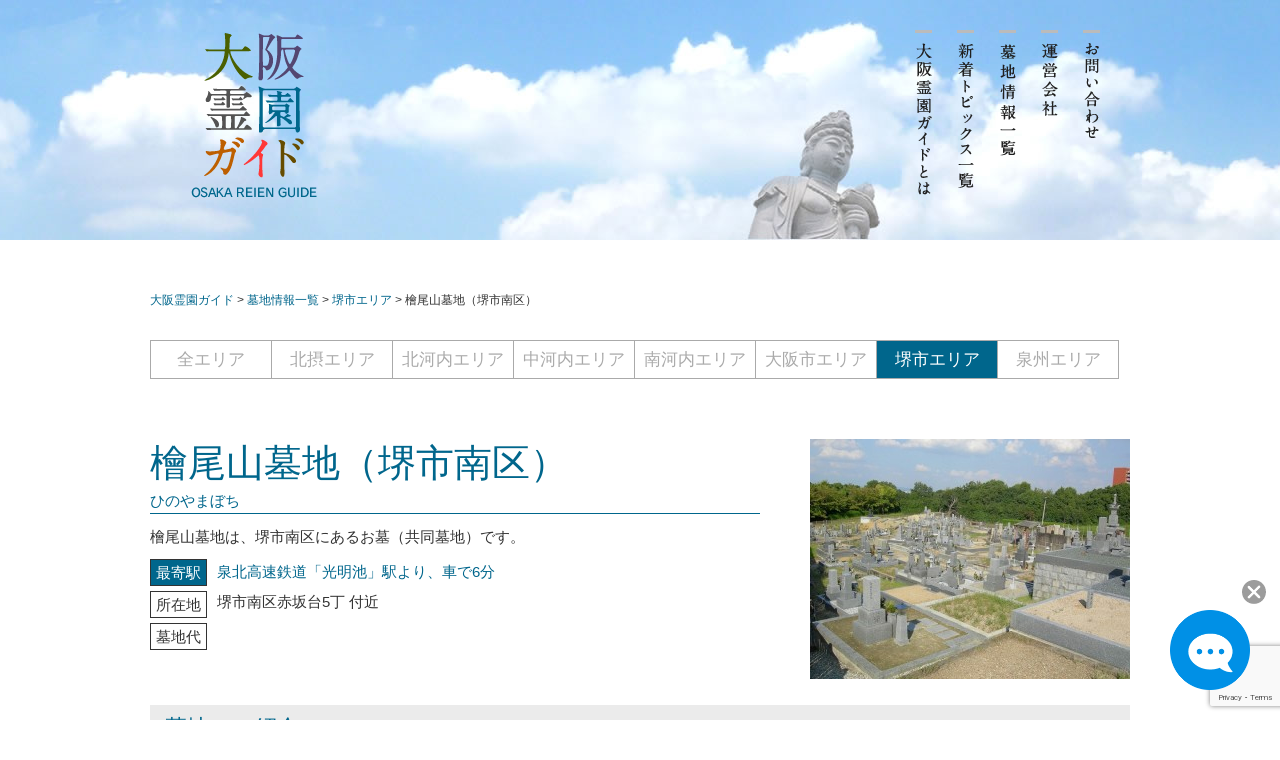

--- FILE ---
content_type: text/html; charset=UTF-8
request_url: https://osaka-reienguide.jp/bochi/1708
body_size: 11364
content:
<!DOCTYPE html>
<html lang="ja">
<head prefix="og: http://ogp.me/ns# fb: http://ogp.me/ns/fb# article: http://ogp.me/ns/article#">
<meta charset="UTF-8" >

<!-- Google Tag Manager -->
<script>(function(w,d,s,l,i){w[l]=w[l]||[];w[l].push({'gtm.start':
new Date().getTime(),event:'gtm.js'});var f=d.getElementsByTagName(s)[0],
j=d.createElement(s),dl=l!='dataLayer'?'&l='+l:'';j.async=true;j.src=
'https://www.googletagmanager.com/gtm.js?id='+i+dl;f.parentNode.insertBefore(j,f);
})(window,document,'script','dataLayer','GTM-MHQ5MV6');</script>
<!-- End Google Tag Manager -->
	
<meta name="google-site-verification" content="Eo8EC_6kSdk8o033bKG1Z1d4VQNVm8Yq4UnpJ9LimM4" />
<meta name="keywords" content="霊園,墓地,お墓,大阪,大阪府,お墓参り" />
<meta name="description" content="堺市南区赤坂台5丁 付近/泉北高速鉄道「光明池」駅より、車で6分/" />
<title>  檜尾山墓地（堺市南区） | 大阪霊園ガイド</title>
<meta name="viewport" content="width=device-width">


<!--//OGP -->
<meta property="fb:admins" content="110388509053331" />
<meta property="og:title" content="  檜尾山墓地（堺市南区） | 大阪霊園ガイド">
<meta property="og:url" content="http://osaka-reienguide.jp/bochi/1708" />
<meta property="og:site_name" content="大阪霊園ガイド">
<meta property="og:description" content="堺市南区赤坂台5丁 付近/泉北高速鉄道「光明池」駅より、車で6分/">
<meta property="og:type" content="article" />
<meta property="og:image" content="https://osaka-reienguide.jp/wordpress/wp-content/uploads/2015/02/web-web-DSCN2839.jpg" />

<!--OGP//-->

<!--ファビコン-->
<link rel="icon" href="https://osaka-reienguide.jp/wordpress/wp-content/themes/reienguide_responsive/img/common/favicon.ico" type="img/x-icon" />
<link rel="Shortcut Icon" type="img/x-icon" href="https://osaka-reienguide.jp/wordpress/wp-content/themes/reienguide_responsive/img/common/favicon.ico" />

<!--ウェブクリップアイコン-->
<link rel="apple-touch-icon" href="https://osaka-reienguide.jp/wordpress/wp-content/themes/reienguide_responsive/img/common/webclip.png" />
<link rel='dns-prefetch' href='//ajax.googleapis.com' />
<link rel='dns-prefetch' href='//www.google.com' />
<link rel='dns-prefetch' href='//www.googletagmanager.com' />
<link rel='dns-prefetch' href='//s.w.org' />
		<script type="text/javascript">
			window._wpemojiSettings = {"baseUrl":"https:\/\/s.w.org\/images\/core\/emoji\/12.0.0-1\/72x72\/","ext":".png","svgUrl":"https:\/\/s.w.org\/images\/core\/emoji\/12.0.0-1\/svg\/","svgExt":".svg","source":{"concatemoji":"https:\/\/osaka-reienguide.jp\/wordpress\/wp-includes\/js\/wp-emoji-release.min.js"}};
			/*! This file is auto-generated */
			!function(e,a,t){var r,n,o,i,p=a.createElement("canvas"),s=p.getContext&&p.getContext("2d");function c(e,t){var a=String.fromCharCode;s.clearRect(0,0,p.width,p.height),s.fillText(a.apply(this,e),0,0);var r=p.toDataURL();return s.clearRect(0,0,p.width,p.height),s.fillText(a.apply(this,t),0,0),r===p.toDataURL()}function l(e){if(!s||!s.fillText)return!1;switch(s.textBaseline="top",s.font="600 32px Arial",e){case"flag":return!c([127987,65039,8205,9895,65039],[127987,65039,8203,9895,65039])&&(!c([55356,56826,55356,56819],[55356,56826,8203,55356,56819])&&!c([55356,57332,56128,56423,56128,56418,56128,56421,56128,56430,56128,56423,56128,56447],[55356,57332,8203,56128,56423,8203,56128,56418,8203,56128,56421,8203,56128,56430,8203,56128,56423,8203,56128,56447]));case"emoji":return!c([55357,56424,55356,57342,8205,55358,56605,8205,55357,56424,55356,57340],[55357,56424,55356,57342,8203,55358,56605,8203,55357,56424,55356,57340])}return!1}function d(e){var t=a.createElement("script");t.src=e,t.defer=t.type="text/javascript",a.getElementsByTagName("head")[0].appendChild(t)}for(i=Array("flag","emoji"),t.supports={everything:!0,everythingExceptFlag:!0},o=0;o<i.length;o++)t.supports[i[o]]=l(i[o]),t.supports.everything=t.supports.everything&&t.supports[i[o]],"flag"!==i[o]&&(t.supports.everythingExceptFlag=t.supports.everythingExceptFlag&&t.supports[i[o]]);t.supports.everythingExceptFlag=t.supports.everythingExceptFlag&&!t.supports.flag,t.DOMReady=!1,t.readyCallback=function(){t.DOMReady=!0},t.supports.everything||(n=function(){t.readyCallback()},a.addEventListener?(a.addEventListener("DOMContentLoaded",n,!1),e.addEventListener("load",n,!1)):(e.attachEvent("onload",n),a.attachEvent("onreadystatechange",function(){"complete"===a.readyState&&t.readyCallback()})),(r=t.source||{}).concatemoji?d(r.concatemoji):r.wpemoji&&r.twemoji&&(d(r.twemoji),d(r.wpemoji)))}(window,document,window._wpemojiSettings);
		</script>
		<style type="text/css">
img.wp-smiley,
img.emoji {
	display: inline !important;
	border: none !important;
	box-shadow: none !important;
	height: 1em !important;
	width: 1em !important;
	margin: 0 .07em !important;
	vertical-align: -0.1em !important;
	background: none !important;
	padding: 0 !important;
}
</style>
		<style type="text/css">
	.wp-pagenavi{margin-left:auto !important; margin-right:auto; !important}
	</style>
  <link rel='stylesheet' id='wp-block-library-css'  href='https://osaka-reienguide.jp/wordpress/wp-includes/css/dist/block-library/style.min.css' type='text/css' media='all' />
<link rel='stylesheet' id='contact-form-7-css'  href='https://osaka-reienguide.jp/wordpress/wp-content/plugins/contact-form-7/includes/css/styles.css' type='text/css' media='all' />
<link rel='stylesheet' id='jquery-ui-theme-css'  href='https://ajax.googleapis.com/ajax/libs/jqueryui/1.10.3/themes/cupertino/jquery-ui.min.css' type='text/css' media='all' />
<link rel='stylesheet' id='jquery-ui-timepicker-css'  href='https://osaka-reienguide.jp/wordpress/wp-content/plugins/contact-form-7-datepicker/js/jquery-ui-timepicker/jquery-ui-timepicker-addon.min.css' type='text/css' media='all' />
<link rel='stylesheet' id='contact-form-7-confirm-css'  href='https://osaka-reienguide.jp/wordpress/wp-content/plugins/contact-form-7-add-confirm/includes/css/styles.css' type='text/css' media='all' />
<link rel='stylesheet' id='searchandfilter-css'  href='https://osaka-reienguide.jp/wordpress/wp-content/plugins/search-filter/style.css' type='text/css' media='all' />
<link rel='stylesheet' id='jquery.lightbox.min.css-css'  href='https://osaka-reienguide.jp/wordpress/wp-content/plugins/wp-jquery-lightbox/styles/lightbox.min.css' type='text/css' media='all' />
<link rel='stylesheet' id='reset-css'  href='https://osaka-reienguide.jp/wordpress/wp-content/themes/reienguide_responsive/css/reset.css' type='text/css' media='all' />
<link rel='stylesheet' id='common-bochi-css'  href='https://osaka-reienguide.jp/wordpress/wp-content/themes/reienguide_responsive/css/common.css' type='text/css' media='all' />
<link rel='stylesheet' id='single-bochi-css'  href='https://osaka-reienguide.jp/wordpress/wp-content/themes/reienguide_responsive/css/single-bochi.css' type='text/css' media='all' />
<link rel='stylesheet' id='responsive-css'  href='https://osaka-reienguide.jp/wordpress/wp-content/themes/reienguide_responsive/css/responsive.css' type='text/css' media='all' />
<link rel='stylesheet' id='wp-pagenavi-style-css'  href='https://osaka-reienguide.jp/wordpress/wp-content/plugins/wp-pagenavi-style/css/css3_gray.css' type='text/css' media='all' />
<script type='text/javascript' src='//ajax.googleapis.com/ajax/libs/jquery/2.1.4/jquery.min.js'></script>

<!-- Google Analytics snippet added by Site Kit -->
<script type='text/javascript' src='https://www.googletagmanager.com/gtag/js?id=GT-TXBSC8T' async></script>
<script type='text/javascript'>
window.dataLayer = window.dataLayer || [];function gtag(){dataLayer.push(arguments);}
gtag('set', 'linker', {"domains":["osaka-reienguide.jp"]} );
gtag("js", new Date());
gtag("set", "developer_id.dZTNiMT", true);
gtag("config", "GT-TXBSC8T");
</script>

<!-- End Google Analytics snippet added by Site Kit -->
<link rel='https://api.w.org/' href='https://osaka-reienguide.jp/wp-json/' />
<link rel="EditURI" type="application/rsd+xml" title="RSD" href="https://osaka-reienguide.jp/wordpress/xmlrpc.php?rsd" />
<link rel="wlwmanifest" type="application/wlwmanifest+xml" href="https://osaka-reienguide.jp/wordpress/wp-includes/wlwmanifest.xml" /> 
<link rel='prev' title='岩室霊園（堺市南区）' href='https://osaka-reienguide.jp/bochi/3638' />
<link rel='next' title='堺市畑墓地（堺市南区）' href='https://osaka-reienguide.jp/bochi/1701' />
<meta name="generator" content="WordPress 5.4.2" />
<link rel="canonical" href="https://osaka-reienguide.jp/bochi/1708" />
<link rel='shortlink' href='https://osaka-reienguide.jp/?p=1708' />
<link rel="alternate" type="application/json+oembed" href="https://osaka-reienguide.jp/wp-json/oembed/1.0/embed?url=https%3A%2F%2Fosaka-reienguide.jp%2Fbochi%2F1708" />
<link rel="alternate" type="text/xml+oembed" href="https://osaka-reienguide.jp/wp-json/oembed/1.0/embed?url=https%3A%2F%2Fosaka-reienguide.jp%2Fbochi%2F1708&#038;format=xml" />
<meta name="generator" content="Site Kit by Google 1.116.0" />	<style type="text/css">
	 .wp-pagenavi
	{
		font-size:12px !important;
	}
	</style>
	
<!-- BEGIN: WP Social Bookmarking Light HEAD -->
<style type="text/css">.wp_social_bookmarking_light{
    border: 0 !important;
    padding: 20px 0 20px 0 !important;
    margin: 0 !important;
}
.wp_social_bookmarking_light div{
    float: left !important;
    border: 0 !important;
    padding: 0 !important;
    margin: 0 5px 0px 0 !important;
    min-height: 30px !important;
    line-height: 18px !important;
    text-indent: 0 !important;
}
.wp_social_bookmarking_light img{
    border: 0 !important;
    padding: 0;
    margin: 0;
    vertical-align: top !important;
}
.wp_social_bookmarking_light_clear{
    clear: both !important;
}
#fb-root{
    display: none;
}
.wsbl_twitter{
    width: 100px;
}
.wsbl_facebook_like iframe{
    max-width: none !important;
}
</style>
<!-- END: WP Social Bookmarking Light HEAD -->
		<style type="text/css" id="wp-custom-css">
			
		</style>
		</head>

<body id="gotop" class='sub'>
<!-- Google Tag Manager (noscript) -->
<noscript><iframe src="https://www.googletagmanager.com/ns.html?id=GTM-MHQ5MV6"
height="0" width="0" style="display:none;visibility:hidden"></iframe></noscript>
<!-- End Google Tag Manager (noscript) --><script type="text/javascript">
$(function() {
    var w = $(window).width();
    var x = 1500;
    if (w <= x) {
        $('#mainbar').css({
            height: '240px'
        });
		$('#leftbar').css({
			left: '-230px'
		});
				
				$('#content').css({ 'padding-top': '250px'});
				$('#content').css({ 'padding-bottom': '150px'});
				
				$('#content.top').css({ 'padding-top': '70px'});
				$('#content.top').css({ 'padding-bottom': '20px'});
		
    }
	else{
	    $('#mainbar').css({
            height: '0px'
        });
		$('#leftbar').css({
			left: '0px'
		});
				$('#content').css({ 'padding-top': '50px'});
				$('#content').css({ 'padding-bottom': '150px'});
				
				$('#content.top').css({ 'padding-top': '90px'});
				$('#content.top').css({ 'padding-bottom': '10px'});

	}
});
</script>
<script type="text/javascript">
var timer = false;

	$(window).resize(function() {	// windowがresizeされたら
		if (timer !== false) {		// タイマーを観察
			clearTimeout(timer);	// 200ms後に実行
		}
		timer = setTimeout(function() {
/*			console.log('resized');*/
			// 何らかの処理
			var w = $(window).width();
			var x = 1500;
			if (w <= x) {
				$('#mainbar').animate({
					height: "240px"
				},300);
				$('#leftbar').animate({
					left: "-230px"
				},300);
				
				$('#content').css({ 'padding-top': '250px'});
				$('#content').css({ 'padding-bottom': '150px'});
				
				$('#content.top').css({ 'padding-top': '70px'});
				$('#content.top').css({ 'padding-bottom': '20px'});
				
			} else {
				$('#mainbar').animate({
					height: "0px"
				},300);
				$('#leftbar').animate({
					left: "0px"
				},300);
				
				$('#content').css({ 'padding-top': '50px'});
				$('#content').css({ 'padding-bottom': '150px'});
				
				$('#content.top').css({ 'padding-top': '90px'});
				$('#content.top').css({ 'padding-bottom': '10px'});
				
			}
		}, 200);
	});

</script>

 
<script src="https://osaka-reienguide.jp/wordpress/wp-content/themes/reienguide_responsive/js/jquery.ex-scroll.js"></script>
<script type="text/javascript">
$(function() {
    if (timer !== false) {
        clearTimeout(timer);
    }
		$(window).exScroll(function(api) {
			if(api.getTiming() == 'end' && api.isScrollY()){
			  var value = $(this).scrollTop(); //スクロール値を取得
			  var range = api.getRange();
			  if(range.y > 0){
				$('#mainbar').animate({
					height: "0px"
				},200);
			  } 
			  if(range.y < 0){
				if($(window).width()<=1500){
					$('#mainbar').animate({
						height: "240px"
					},200);
				}
			  }
			}
		 });

});
</script>



<!--グローバルナビケーション//////////////////-->


<div id="mainbar" class='sub' >
  <div id="mainbar_wrap">
<h1 id="logo_header">
<a href="https://osaka-reienguide.jp">
<img src="https://osaka-reienguide.jp/wordpress/wp-content/themes/reienguide_responsive/img/common/logo_header01.png" alt="大阪霊園ガイド" width="145" height="170">
</a></h1> 
<ul id="navi_main"> 
  <li><a href="https://osaka-reienguide.jp/contact"><img src="https://osaka-reienguide.jp/wordpress/wp-content/themes/reienguide_responsive/img/common/navi_05.png" alt="お問い合わせ" width="17" height="152"></a>
  </li>
<li><a href="https://osaka-reienguide.jp/company"><img src="https://osaka-reienguide.jp/wordpress/wp-content/themes/reienguide_responsive/img/common/navi_04.png" alt="運営会社" width="17" height="152"></a>
  </li> 

<li><a href="https://osaka-reienguide.jp/bochi"><img src="https://osaka-reienguide.jp/wordpress/wp-content/themes/reienguide_responsive/img/common/navi_03.png" alt="墓地情報一覧" width="17" height="152"></a>
  </li> 


<li><a href="https://osaka-reienguide.jp/category/topics"><img src="https://osaka-reienguide.jp/wordpress/wp-content/themes/reienguide_responsive/img/common/navi_02.png" alt="新着トピックス一覧" width="17" height="152"></a>
  </li> 
<li><a href="https://osaka-reienguide.jp/about"><img src="https://osaka-reienguide.jp/wordpress/wp-content/themes/reienguide_responsive/img/common/navi_01.png" width="17" height="152"></a>
  </li>  
</ul> 

<!--//#mainbar_wrap--></div> 
<!--//#mainbar--></div>

<div class="l-headerSp">
  <p class="l-headerSp__logo l-headerSp__logo--large">
    <a href="https://osaka-reienguide.jp">
      <img src="https://osaka-reienguide.jp/wordpress/wp-content/themes/reienguide_responsive/img/common/logo_header_sp01.png" alt="大阪霊園ガイド">
    </a>
  </p>
  <p class="l-headerSp__logo l-headerSp__logo--small">
    <a href="https://osaka-reienguide.jp">
      <img src="https://osaka-reienguide.jp/wordpress/wp-content/themes/reienguide_responsive/img/common/logo_header_sp02.png" alt="大阪霊園ガイド">
    </a>
  </p>
  <div class="l-headerSp__menuBtn">
    <a class="menu-trigger">
      <span></span>
      <span></span>
      <span></span>
      <p>メニュー</p>
    </a>
  </div>
  <div class="spMenu">
    <ul class="spMenu__list">
      <li class="spMenu__item"><a href="https://osaka-reienguide.jp">トップページ</a></li>
      <li class="spMenu__item"><a href="https://osaka-reienguide.jp/about">大阪霊園ガイドとは</a></li>
      <li class="spMenu__item"><a href="https://osaka-reienguide.jp/category/topics">新着トピックス一覧</a></li>
      <li class="spMenu__item"><a href="https://osaka-reienguide.jp/bochi">墓地情報一覧</a></li>
      <li class="spMenu__item"><a href="https://osaka-reienguide.jp/company">運営会社</a></li>
      <li class="spMenu__item"><a href="https://osaka-reienguide.jp/contact">お問い合わせ</a></li>
    </ul>
    <p class="spMenu__close"><span>閉じる</span></p>
  </div>
</div>


<!--////////////////グローバルナビケーション-->




<!--レフトナビケーション//////////////////-->


<div id="leftbar" class='sub' >
  <div id="leftbar_wrap">
<h1 id="logo_header_left">
<a href="https://osaka-reienguide.jp">
<img src="https://osaka-reienguide.jp/wordpress/wp-content/themes/reienguide_responsive/img/common/logo_header02.png" alt="大阪霊園ガイド" width="140" height="170">
</a></h1> 
<ul id="navi_left"> 
  <li><a href="https://osaka-reienguide.jp/contact"><img src="https://osaka-reienguide.jp/wordpress/wp-content/themes/reienguide_responsive/img/common/navi_05.png" alt="お問い合わせ" width="17" height="152"></a>
  </li>
<li><a href="https://osaka-reienguide.jp/company"><img src="https://osaka-reienguide.jp/wordpress/wp-content/themes/reienguide_responsive/img/common/navi_04.png" alt="運営会社" width="17" height="152"></a>
  </li> 
<li><a href="https://osaka-reienguide.jp/bochi"><img src="https://osaka-reienguide.jp/wordpress/wp-content/themes/reienguide_responsive/img/common/navi_03.png" alt="墓地情報一覧" width="17" height="152"></a>
  </li> 
<li><a href="https://osaka-reienguide.jp/category/topics"><img src="https://osaka-reienguide.jp/wordpress/wp-content/themes/reienguide_responsive/img/common/navi_02.png" alt="新着トピックス一覧" width="17" height="152"></a>
  </li> 
<li style="margin:0"><a href="https://osaka-reienguide.jp/about"><img src="https://osaka-reienguide.jp/wordpress/wp-content/themes/reienguide_responsive/img/common/navi_01.png" alt="大阪霊園ガイドとは" width="17" height="152"></a>
  </li>  
</ul> 

<!--//#leftbar_wrap--></div> 
<!--//#leftbar--></div>
<!--////////////////レフトナビケーション-->

<div id="container"><style>
/*#googlemap iframe {
	display: none;
}*/

</style>

<div id="content">
  <div id="breadcrumb">
    <!-- Breadcrumb NavXT 6.5.0 -->
<span property="itemListElement" typeof="ListItem"><a property="item" typeof="WebPage" title="Go to 大阪霊園ガイド." href="https://osaka-reienguide.jp" class="home" ><span property="name">大阪霊園ガイド</span></a><meta property="position" content="1"></span> &gt; <span property="itemListElement" typeof="ListItem"><a property="item" typeof="WebPage" title="Go to 墓地情報一覧." href="https://osaka-reienguide.jp/bochi" class="post post-bochi-archive" ><span property="name">墓地情報一覧</span></a><meta property="position" content="2"></span> &gt; <span property="itemListElement" typeof="ListItem"><a property="item" typeof="WebPage" title="Go to the 堺市エリア エリア archives." href="https://osaka-reienguide.jp/bochi/area/sakaishi" class="taxonomy area" ><span property="name">堺市エリア</span></a><meta property="position" content="3"></span> &gt; <span property="itemListElement" typeof="ListItem"><span property="name" class="post post-bochi current-item">檜尾山墓地（堺市南区）</span><meta property="url" content="https://osaka-reienguide.jp/bochi/1708"><meta property="position" content="4"></span>  </div>
  <!--エリアボタン//////////////////-->

<div id="btn_area">
      <ul>
    <li class="first" ><a href="https://osaka-reienguide.jp/bochi/">全エリア</a></li>
    <li ><a href="https://osaka-reienguide.jp/bochi/area/hokusetsu">北摂エリア</a></li>
    <li ><a href="https://osaka-reienguide.jp/bochi/area/kitakawachi">北河内エリア</a></li>
    <li ><a href="https://osaka-reienguide.jp/bochi/area/nakakawachi">中河内エリア</a></li>
    <li ><a href="https://osaka-reienguide.jp/bochi/area/minamikawachi">南河内エリア</a></li>
    <li ><a href="https://osaka-reienguide.jp/bochi/area/osakashi">大阪市エリア</a></li>
    <li id="current"><a href="https://osaka-reienguide.jp/bochi/area/sakaishi">堺市エリア</a></li>
    <li ><a href="https://osaka-reienguide.jp/bochi/area/senshu">泉州エリア</a></li>
  </ul>
</div>
<!--エリアボタン//////////////////-->    
  <!----------墓地情報------------>
  
  <div id="sec_01">
    <div id="box_01">
      <h2>
        檜尾山墓地（堺市南区）      </h2>
      <p id="furigana">ひのやまぼち</p>
		<p id="bochi_text">檜尾山墓地は、堺市南区にあるお墓（共同墓地）です。</p>
      <dl class="mt10">
        <dt id="access">最寄駅</dt>
        <dd class="text_blue">泉北高速鉄道「光明池」駅より、車で6分</dd>
        <dt>所在地</dt>
        <dd>堺市南区赤坂台5丁 付近</dd>
        <dt>墓地代</dt>
        <dd></dd>
      </dl>
      
      <!--//#box_01--></div>
    <div id="box_02">
      <p id="thumb_bochi">
        <img width="320" height="240" src="https://osaka-reienguide.jp/wordpress/wp-content/uploads/2015/02/web-web-DSCN2839-320x240.jpg" class="attachment-single-bochi size-single-bochi wp-post-image" alt="桧尾山墓地（堺市南区）" srcset="https://osaka-reienguide.jp/wordpress/wp-content/uploads/2015/02/web-web-DSCN2839-320x240.jpg 320w, https://osaka-reienguide.jp/wordpress/wp-content/uploads/2015/02/web-web-DSCN2839-300x225.jpg 300w, https://osaka-reienguide.jp/wordpress/wp-content/uploads/2015/02/web-web-DSCN2839-400x300.jpg 400w, https://osaka-reienguide.jp/wordpress/wp-content/uploads/2015/02/web-web-DSCN2839-150x113.jpg 150w, https://osaka-reienguide.jp/wordpress/wp-content/uploads/2015/02/web-web-DSCN2839-260x195.jpg 260w, https://osaka-reienguide.jp/wordpress/wp-content/uploads/2015/02/web-web-DSCN2839.jpg 840w" sizes="(max-width: 320px) 100vw, 320px" />      </p>
      <!--//#box_02--></div>
    <!--//#sec_01--></div>

  <p><!----------墓地のご紹介------------></p>
<div id="sec_02">
<h3 class="tit_belt">墓地のご紹介</h3>
<div id="sec_02_wrap">
<div id="box_thumb">
<ul>
	<li><img class="alignnone wp-image-1709" src="https://osaka-reienguide.jp/wordpress/wp-content/uploads/2015/02/web-web-DSCN2830.jpg" alt="堺市南区にあるお墓、桧尾山墓地" width="215" height="161" srcset="https://osaka-reienguide.jp/wordpress/wp-content/uploads/2015/02/web-web-DSCN2830.jpg 840w, https://osaka-reienguide.jp/wordpress/wp-content/uploads/2015/02/web-web-DSCN2830-300x225.jpg 300w, https://osaka-reienguide.jp/wordpress/wp-content/uploads/2015/02/web-web-DSCN2830-400x300.jpg 400w, https://osaka-reienguide.jp/wordpress/wp-content/uploads/2015/02/web-web-DSCN2830-150x113.jpg 150w, https://osaka-reienguide.jp/wordpress/wp-content/uploads/2015/02/web-web-DSCN2830-260x195.jpg 260w, https://osaka-reienguide.jp/wordpress/wp-content/uploads/2015/02/web-web-DSCN2830-320x240.jpg 320w" sizes="(max-width: 215px) 100vw, 215px" /></li>
	<li><img class="alignnone wp-image-1710" src="https://osaka-reienguide.jp/wordpress/wp-content/uploads/2015/02/web-web-DSCN2843.jpg" alt="堺市南区にあるお墓、桧尾山墓地" width="215" height="161" srcset="https://osaka-reienguide.jp/wordpress/wp-content/uploads/2015/02/web-web-DSCN2843.jpg 840w, https://osaka-reienguide.jp/wordpress/wp-content/uploads/2015/02/web-web-DSCN2843-300x225.jpg 300w, https://osaka-reienguide.jp/wordpress/wp-content/uploads/2015/02/web-web-DSCN2843-400x300.jpg 400w, https://osaka-reienguide.jp/wordpress/wp-content/uploads/2015/02/web-web-DSCN2843-150x113.jpg 150w, https://osaka-reienguide.jp/wordpress/wp-content/uploads/2015/02/web-web-DSCN2843-260x195.jpg 260w, https://osaka-reienguide.jp/wordpress/wp-content/uploads/2015/02/web-web-DSCN2843-320x240.jpg 320w" sizes="(max-width: 215px) 100vw, 215px" /></li>
	<li><img class="alignnone wp-image-1711" src="https://osaka-reienguide.jp/wordpress/wp-content/uploads/2015/02/web-web-DSCN2852.jpg" alt="堺市南区にあるお墓、桧尾山墓地" width="215" height="161" srcset="https://osaka-reienguide.jp/wordpress/wp-content/uploads/2015/02/web-web-DSCN2852.jpg 840w, https://osaka-reienguide.jp/wordpress/wp-content/uploads/2015/02/web-web-DSCN2852-300x225.jpg 300w, https://osaka-reienguide.jp/wordpress/wp-content/uploads/2015/02/web-web-DSCN2852-400x300.jpg 400w, https://osaka-reienguide.jp/wordpress/wp-content/uploads/2015/02/web-web-DSCN2852-150x113.jpg 150w, https://osaka-reienguide.jp/wordpress/wp-content/uploads/2015/02/web-web-DSCN2852-260x195.jpg 260w, https://osaka-reienguide.jp/wordpress/wp-content/uploads/2015/02/web-web-DSCN2852-320x240.jpg 320w" sizes="(max-width: 215px) 100vw, 215px" /></li>
	<li><img class="alignnone wp-image-1712" src="https://osaka-reienguide.jp/wordpress/wp-content/uploads/2015/02/web-web-DSCN2836.jpg" alt="堺市南区にあるお墓、桧尾山墓地" width="215" height="161" srcset="https://osaka-reienguide.jp/wordpress/wp-content/uploads/2015/02/web-web-DSCN2836.jpg 840w, https://osaka-reienguide.jp/wordpress/wp-content/uploads/2015/02/web-web-DSCN2836-300x225.jpg 300w, https://osaka-reienguide.jp/wordpress/wp-content/uploads/2015/02/web-web-DSCN2836-400x300.jpg 400w, https://osaka-reienguide.jp/wordpress/wp-content/uploads/2015/02/web-web-DSCN2836-150x113.jpg 150w, https://osaka-reienguide.jp/wordpress/wp-content/uploads/2015/02/web-web-DSCN2836-260x195.jpg 260w, https://osaka-reienguide.jp/wordpress/wp-content/uploads/2015/02/web-web-DSCN2836-320x240.jpg 320w" sizes="(max-width: 215px) 100vw, 215px" /></li>
</ul>
</div>
</div>
<p><!--//#sec_02--></p>
</div>
<p><!----------基本情報一覧表------------></p>
<div id="sec_03">
<p id="name"><span class="text25 bold">檜尾山墓地</span></p>
<p>ひのやまぼち</p>
<table id="table_data" border="0" width="730" cellspacing="0" cellpadding="0">
<tbody>
<tr>
<td class="text_blue" width="80">[ 最寄駅 ]</td>
<td colspan="3">泉北高速鉄道「光明池」駅より、車で6分 </td>
</tr>
<tr>
<td class="text_blue">[ 所在地 ]</td>
<td colspan="3">堺市南区赤坂台5丁31

<p><!--------googlemap　飛ばす ここから--------><br />
<a href="#googlemap"><img src="https://osaka-reienguide.jp/wordpress/wp-content/uploads/2018/10/d2b2ade8af298472239c6e379127089f.png" /></a><!-------googlemap　飛ばす ここまで-------></p>
</td>
</tr>
<tr>
<td class="text_blue">[ 墓地代 ]</td>
<td width="314">(永代使用料) 円~</td>
<td class="text_blue" width="106">[ 申込条件 ]</td>
<td width="230"> </td>
</tr>
<tr>
<td class="text_blue">[ 管理料 ]</td>
<td>円~／年</td>
<td class="text_blue">[ 宗旨・宗派 ]</td>
<td>宗教不問</td>
</tr>
</tbody>
</table>
<table id="table_service" border="0" cellspacing="0" cellpadding="0">
<tbody>
<tr>
<td id="label" rowspan="2">施設<br />
サービス</td>
<td class="text_blue">駐車場</td>
<td class="text_blue">管理事務所</td>
<td class="text_blue">法要施設</td>
<td class="text_blue" style="font-size: 13px;">バリアフリー</td>
<td class="text_blue">トイレ</td>
<td class="text_blue">水道施設</td>
<td class="text_blue">手桶貸出し</td>
</tr>
<tr>
<td>×</td>
<td>×</td>
<td>×</td>
<td>×</td>
<td>×</td>
<td>○</td>
<td>○</td>
</tr>
</tbody>
</table>
<p id="box_bikou"><span class="text_blue mr10">その他備考<br />
※村墓地の使用者募集に関しては、ほとんどの場合、不定期に実施されています。<br />
※居住地域が限定されるなどの申込条件がある場合があります。<br />
※サイトご利用にあたって、詳しくは<a href="https://osaka-reienguide.jp/company/sitepolicy">こちら</a>をご確認ください。</span></p>
<p>&nbsp;</p>
<p><!-------お墓の参考費用 ここから-------></p>
<h3 class="sanko_tit"><span style="font-size: 125%;">お墓の参考費用</span></h3>
<div class="sanko">
<div class="sanko__itmes sanko__title">お墓の新規建立</div>
<div class="sanko__itmes">66万円～<br />
大阪で一般的な大きさの墓石、８寸石碑本体の金額になります。石種によって変動します。</div>
<div class="sanko__itmes sanko__title">お墓の引越し・改葬</div>
<div class="sanko__itmes">44万円～<br />
移動距離やお墓の大きさによって費用は異なります。</div>
<div class="sanko__itmes sanko__title">お墓じまい</div>
<div class="sanko__itmes">13万円～<br />
お墓の大きさや広さによって費用が異なります。お布施やお骨上げ代は別途費用となります。</div>
</div>
<div class="sanko">
<div class="sanko__itmes sanko__title">お墓の洗浄</div>
<div class="sanko__itmes">11万円～<br />
大阪で一般的な大きさの墓石、８寸石碑本体の金額です。</div>
<div class="sanko__itmes sanko__title">追加彫刻・文字彫り</div>
<div class="sanko__itmes">7.15万円～<br />
お墓本体や霊標・墓誌にご戒名やご法名を彫刻する費用です。</div>
<div class="sanko__itmes sanko__title">お墓の傾き直し</div>
<div class="sanko__itmes">14万円～<br />
大阪で一般的な大きさの墓石、８寸石碑の金額です。傾いたお墓を一度解体し、据え直します。</div>
</div>
<p><!-------お墓の参考費用 ここまで-------></p>
<div id="ct-box">
<h4 class="ct-q">そのほか堺市南区にある霊園は？</h4>
<p>堺市南区の近隣墓地の一覧は<a href="https://osaka-reienguide.jp/sakaishiminamiku">こちら</a></p>
</div>
<p>&nbsp;</p>
<p><a href="http://ohakajimai.jp/" target="_blank" rel="noopener noreferrer"><img class="alignnone wp-image-13048 size-full" src="https://osaka-reienguide.jp/wordpress/wp-content/uploads/2018/01/5ccda938ff6518c214a79a570e027df5.jpg" alt="お墓じまいガイド" width="410" height="120" srcset="https://osaka-reienguide.jp/wordpress/wp-content/uploads/2018/01/5ccda938ff6518c214a79a570e027df5.jpg 410w, https://osaka-reienguide.jp/wordpress/wp-content/uploads/2018/01/5ccda938ff6518c214a79a570e027df5-300x87.jpg 300w" sizes="(max-width: 410px) 100vw, 410px" /></a> <a href="http://mojibori.com/" target="_blank" rel="noopener noreferrer"><img class="alignnone wp-image-13050 size-full" src="https://osaka-reienguide.jp/wordpress/wp-content/uploads/2018/01/b88e26a7edff9ddb75c917c7cb046c13.jpg" alt="お墓の文字彫りガイド" width="410" height="120" srcset="https://osaka-reienguide.jp/wordpress/wp-content/uploads/2018/01/b88e26a7edff9ddb75c917c7cb046c13.jpg 410w, https://osaka-reienguide.jp/wordpress/wp-content/uploads/2018/01/b88e26a7edff9ddb75c917c7cb046c13-300x87.jpg 300w" sizes="(max-width: 410px) 100vw, 410px" /></a></p>
<p><!--//#sec_03--></p>
</div>
<p><!----------アクセスマップ------------></p>
<div id="sec_04">
<h3><img src="https://osaka-reienguide.jp/wordpress/wp-content/themes/reienguide/img/single-bochi/h3_map.gif" alt="アクセス＆ご近所マMAP" width="570" height="75" /></h3>
<p id="googlemap"><iframe src="https://www.google.com/maps/d/u/3/embed?mid=zwmQ5tZLVPmM.kpeL5ucKx9uA" width="99%" height="480"></iframe></p>
<p><!--//#sec_04--></p>
</div>
<p><!----------アクセスマップ------------></p>  
  
  <div id="sec_05" class="custom">
    
    
      </div>
  
  
  
      <script type="text/javascript" src="https://osaka-reienguide.jp/wordpress/wp-content/themes/reienguide_responsive/js/jquery.matchHeight-min.js"></script> 
  <script type="text/javascript">
$(function() {
    $('.box_shop_btm').matchHeight();
});
	$(window).load( function() {
/*		$('#googlemap iframe').css("display","block");*/
		$("#googlemap iframe").blur();
		$('#googlemap iframe').delay(2000, function(){
			$("html, body").focus();
			$("html, body").scrollTop(0);
		});
	});
/*	document.getElementById("iframe_map").onload=function(){
		window.setTimeout("window.scrollTo(0,0);",2000); 
	}*/
</script>
  <div id="sec_06">
	  
    <p><a href="https://osaka-reienguide.jp/contact" class="kenka-pc"><img src="https://osaka-reienguide.jp/wordpress/wp-content/themes/reienguide_responsive/img/single-bochi/btn_contact_pc.jpg" alt="問合せ" width="770" height="90" class="mb30"></a>
		<a href="https://osaka-reienguide.jp/contact"><img src="https://osaka-reienguide.jp/wordpress/wp-content/themes/reienguide_responsive/img/single-bochi/btn_seikyu_pc.gif" alt="各種資料のご請求も承っております" width="770" height="110" class="js-imgSwitch"></a></p>
    
    <!--//#sec_06--></div>
  <!--エリアボタン//////////////////-->

<div id="btn_area">
      <ul>
    <li class="first" ><a href="https://osaka-reienguide.jp/bochi/">全エリア</a></li>
    <li ><a href="https://osaka-reienguide.jp/bochi/area/hokusetsu">北摂エリア</a></li>
    <li ><a href="https://osaka-reienguide.jp/bochi/area/kitakawachi">北河内エリア</a></li>
    <li ><a href="https://osaka-reienguide.jp/bochi/area/nakakawachi">中河内エリア</a></li>
    <li ><a href="https://osaka-reienguide.jp/bochi/area/minamikawachi">南河内エリア</a></li>
    <li ><a href="https://osaka-reienguide.jp/bochi/area/osakashi">大阪市エリア</a></li>
    <li id="current"><a href="https://osaka-reienguide.jp/bochi/area/sakaishi">堺市エリア</a></li>
    <li ><a href="https://osaka-reienguide.jp/bochi/area/senshu">泉州エリア</a></li>
  </ul>
</div>
<!--エリアボタン//////////////////-->  
  <!--//#content--></div>
<!--フッター//////////////////-->



<div id="footer">
<div id="box_sns"><div class='wp_social_bookmarking_light'>        <div class="wsbl_facebook"><a href='http://www.facebook.com/share.php?u=&t=' title='Facebook にシェア' rel=nofollow class='wp_social_bookmarking_light_a' target=_blank><img src='https://osaka-reienguide.jp/wordpress/wp-content/plugins/wp-social-bookmarking-light/public/images/facebook.png' alt='Facebook にシェア' title='Facebook にシェア' width='16' height='16' class='wp_social_bookmarking_light_img' /></a></div>        <div class="wsbl_google_plus_one"><g:plusone size="small" annotation="none" href="" ></g:plusone></div>        <div class="wsbl_line"><a href='http://line.me/R/msg/text/?%0D%0A' title='LINEで送る' rel=nofollow class='wp_social_bookmarking_light_a' ><img src='https://osaka-reienguide.jp/wordpress/wp-content/plugins/wp-social-bookmarking-light/public/images/line20x20.png' alt='LINEで送る' title='LINEで送る' width='20' height='20' class='wp_social_bookmarking_light_img' /></a></div></div>
<br class='wp_social_bookmarking_light_clear' />
</div>
<hr>

<div id="navi_footer">

<ul>
<li id="logo_footer"><a href="http://osaka-reienguide.jp"><img src="https://osaka-reienguide.jp/wordpress/wp-content/themes/reienguide_responsive/img/common/logo_footer01.gif" alt="大阪霊園ガイド" width="190" height="30"></a></li>
<li><a href="http://osaka-reienguide.jp">トップページ</a></li>
<li><a href="https://osaka-reienguide.jp/about">大阪霊園ガイドとは</a></li>
<li><a href="https://osaka-reienguide.jp/category/topics">新着トピックス一覧</a></li>
<li><a href="https://osaka-reienguide.jp/bochi">墓地情報一覧</a></li>
<li><a href="https://osaka-reienguide.jp/company">運営会社</a></li>
<li><a href="https://osaka-reienguide.jp/contact">お問い合わせ</a></li>　
</ul>
<p id="copyright">copyright© OSAKA REIEN GUIDE. All Rights Reserved.</p>
</div>

</div>

<div class="l-footerSp">
  <div class="l-footerSp__btnArea">
    <ul class="clearfix"><li class="tel"><a href="https://osaka-reienguide.jp/service"><img src="https://osaka-reienguide.jp/wordpress/wp-content/themes/reienguide_responsive/img/common/ft_tel_sp.png" alt="問い合わせ"></a></li><li class="contact"><a href="https://osaka-reienguide.jp/contact"><img src="https://osaka-reienguide.jp/wordpress/wp-content/themes/reienguide_responsive/img/common/ft_contact_sp.png" alt="資料請求"></a></li></ul>
  </div><div class="l-footerSp__logo"><a href="https://osaka-reienguide.jp"><img src="https://osaka-reienguide.jp/wordpress/wp-content/themes/reienguide_responsive/img/common/ft_logo_sp.png" alt="問い合わせ"></a></div>
  <div class="l-footerSp__navi">
    <ul>
      <li><a href="https://osaka-reienguide.jp">トップページ</a></li>
      <li><a href="https://osaka-reienguide.jp/about">大阪霊園ガイドとは</a></li>
      <li><a href="https://osaka-reienguide.jp/category/topics">新着トピックス一覧</a></li>
      <li><a href="https://osaka-reienguide.jp/bochi">墓地情報一覧</a></li>
      <li><a href="https://osaka-reienguide.jp/company">運営会社</a></li>
      <li><a href="https://osaka-reienguide.jp/contact">お問い合わせ</a></li>
    </ul>
  </div>
  <p class="l-footerSp__copyright">copyright© OSAKA REIEN GUIDE. All Rights Reserved.</p>
</div>



<!--[if lte IE 9]>
	<style type="text/css">
    #content{padding-top:0}
    
</style>
<![endif]--> 
<p id="btn_gotop"><a href="#gotop"><img src="https://osaka-reienguide.jp/wordpress/wp-content/themes/reienguide_responsive/img/common/btn_gotop.png" width="180" height="40" /></a></p>


<script type="text/javascript" src="https://ajaxzip3.github.io/ajaxzip3.js" charset="UTF-8"></script>
<script type="text/javascript">

// 墓地詳細ページ「地図へ戻る」、「ページトップへ戻る」

$(document).ready(function() {
    //ハッシュリンクのアンカータグをクリックするとマッチするidを持つ要素へスクロール
    $('a[href^="#"]').click(function(event) {

        var id = $(this).attr("href");
        var offset = 60;
        var target = $(id).offset().top - offset;
        $('html, body').animate({scrollTop:target}, 500);
        event.preventDefault();
        return false;
    });
});

//「ページトップへ戻る」透明度

$(function() {
	var topBtn = $('#btn_gotop');	
	topBtn.hide();
	$(window).scroll(function () {
		if ($(this).scrollTop() > 50) {
			topBtn.fadeIn();
		} else {
			topBtn.fadeOut();
		}
	});

});

$(function() {
  $('#zip').keyup(function(){
    AjaxZip3.zip2addr(this, '', 'pref', 'address'); // .zip2addr(郵便番号（全てor3桁）, 郵便番号（下4桁）, 都道府県, 市区町村)
  })
});
</script>
<script type="text/javascript" src="https://osaka-reienguide.jp/wordpress/wp-content/themes/reienguide_responsive/js/responsive.js"></script>


<script>
document.addEventListener( 'wpcf7mailsent', function( event ) {
  location = 'https://osaka-reienguide.jp/thanks/';
}, false );
</script>
<!-- BEGIN: WP Social Bookmarking Light FOOTER -->    <script src="https://apis.google.com/js/platform.js" async defer>
        {lang: "ja"}
    </script><!-- END: WP Social Bookmarking Light FOOTER -->
<script type='text/javascript'>
/* <![CDATA[ */
var wpcf7 = {"apiSettings":{"root":"https:\/\/osaka-reienguide.jp\/wp-json\/contact-form-7\/v1","namespace":"contact-form-7\/v1"}};
/* ]]> */
</script>
<script type='text/javascript' src='https://osaka-reienguide.jp/wordpress/wp-content/plugins/contact-form-7/includes/js/scripts.js'></script>
<script type='text/javascript' src='https://osaka-reienguide.jp/wordpress/wp-includes/js/jquery/ui/core.min.js'></script>
<script type='text/javascript' src='https://osaka-reienguide.jp/wordpress/wp-includes/js/jquery/ui/datepicker.min.js'></script>
<script type='text/javascript'>
jQuery(document).ready(function(jQuery){jQuery.datepicker.setDefaults({"closeText":"\u9589\u3058\u308b","currentText":"\u4eca\u65e5","monthNames":["1\u6708","2\u6708","3\u6708","4\u6708","5\u6708","6\u6708","7\u6708","8\u6708","9\u6708","10\u6708","11\u6708","12\u6708"],"monthNamesShort":["1\u6708","2\u6708","3\u6708","4\u6708","5\u6708","6\u6708","7\u6708","8\u6708","9\u6708","10\u6708","11\u6708","12\u6708"],"nextText":"\u6b21","prevText":"\u524d","dayNames":["\u65e5\u66dc\u65e5","\u6708\u66dc\u65e5","\u706b\u66dc\u65e5","\u6c34\u66dc\u65e5","\u6728\u66dc\u65e5","\u91d1\u66dc\u65e5","\u571f\u66dc\u65e5"],"dayNamesShort":["\u65e5","\u6708","\u706b","\u6c34","\u6728","\u91d1","\u571f"],"dayNamesMin":["\u65e5","\u6708","\u706b","\u6c34","\u6728","\u91d1","\u571f"],"dateFormat":"yy\u5e74mm\u6708d\u65e5","firstDay":1,"isRTL":false});});
</script>
<script type='text/javascript' src='https://ajax.googleapis.com/ajax/libs/jqueryui/1.10.3/i18n/jquery.ui.datepicker-ja.min.js'></script>
<script type='text/javascript' src='https://osaka-reienguide.jp/wordpress/wp-content/plugins/contact-form-7-datepicker/js/jquery-ui-timepicker/jquery-ui-timepicker-addon.min.js'></script>
<script type='text/javascript' src='https://osaka-reienguide.jp/wordpress/wp-content/plugins/contact-form-7-datepicker/js/jquery-ui-timepicker/i18n/jquery-ui-timepicker-ja.js'></script>
<script type='text/javascript' src='https://osaka-reienguide.jp/wordpress/wp-includes/js/jquery/ui/widget.min.js'></script>
<script type='text/javascript' src='https://osaka-reienguide.jp/wordpress/wp-includes/js/jquery/ui/mouse.min.js'></script>
<script type='text/javascript' src='https://osaka-reienguide.jp/wordpress/wp-includes/js/jquery/ui/slider.min.js'></script>
<script type='text/javascript' src='https://osaka-reienguide.jp/wordpress/wp-includes/js/jquery/ui/button.min.js'></script>
<script type='text/javascript' src='https://osaka-reienguide.jp/wordpress/wp-content/plugins/contact-form-7-datepicker/js/jquery-ui-sliderAccess.js'></script>
<script type='text/javascript' src='https://osaka-reienguide.jp/wordpress/wp-includes/js/jquery/jquery.form.min.js'></script>
<script type='text/javascript' src='https://osaka-reienguide.jp/wordpress/wp-content/plugins/contact-form-7-add-confirm/includes/js/scripts.js'></script>
<script type='text/javascript' src='https://www.google.com/recaptcha/api.js?render=6LcszHwpAAAAAKL9CNFV09K-ZuXHsEyZQIPsUNxi&#038;ver=3.0'></script>
<script type='text/javascript' src='https://osaka-reienguide.jp/wordpress/wp-content/plugins/wp-jquery-lightbox/jquery.touchwipe.min.js'></script>
<script type='text/javascript'>
/* <![CDATA[ */
var JQLBSettings = {"showTitle":"1","showCaption":"1","showNumbers":"1","fitToScreen":"0","resizeSpeed":"400","showDownload":"0","navbarOnTop":"0","marginSize":"0","slideshowSpeed":"4000","prevLinkTitle":"\u524d\u306e\u753b\u50cf","nextLinkTitle":"\u6b21\u306e\u753b\u50cf","closeTitle":"\u30ae\u30e3\u30e9\u30ea\u30fc\u3092\u9589\u3058\u308b","image":"\u753b\u50cf ","of":"\u306e","download":"\u30c0\u30a6\u30f3\u30ed\u30fc\u30c9","pause":"(\u30b9\u30e9\u30a4\u30c9\u30b7\u30e7\u30fc\u3092\u505c\u6b62\u3059\u308b)","play":"(\u30b9\u30e9\u30a4\u30c9\u30b7\u30e7\u30fc\u3092\u518d\u751f\u3059\u308b)"};
/* ]]> */
</script>
<script type='text/javascript' src='https://osaka-reienguide.jp/wordpress/wp-content/plugins/wp-jquery-lightbox/jquery.lightbox.min.js'></script>
<script type='text/javascript' src='https://osaka-reienguide.jp/wordpress/wp-includes/js/wp-embed.min.js'></script>
<script type="text/javascript">
( function( sitekey, actions ) {

	document.addEventListener( 'DOMContentLoaded', function( event ) {
		var wpcf7recaptcha = {

			execute: function( action ) {
				grecaptcha.execute(
					sitekey,
					{ action: action }
				).then( function( token ) {
					var event = new CustomEvent( 'wpcf7grecaptchaexecuted', {
						detail: {
							action: action,
							token: token,
						},
					} );

					document.dispatchEvent( event );
				} );
			},

			executeOnHomepage: function() {
				wpcf7recaptcha.execute( actions[ 'homepage' ] );
			},

			executeOnContactform: function() {
				wpcf7recaptcha.execute( actions[ 'contactform' ] );
			},

		};

		grecaptcha.ready(
			wpcf7recaptcha.executeOnHomepage
		);

		document.addEventListener( 'change',
			wpcf7recaptcha.executeOnContactform, false
		);

		document.addEventListener( 'wpcf7submit',
			wpcf7recaptcha.executeOnHomepage, false
		);

	} );

	document.addEventListener( 'wpcf7grecaptchaexecuted', function( event ) {
		var fields = document.querySelectorAll(
			"form.wpcf7-form input[name='g-recaptcha-response']"
		);

		for ( var i = 0; i < fields.length; i++ ) {
			var field = fields[ i ];
			field.setAttribute( 'value', event.detail.token );
		}
	} );

} )(
	'6LcszHwpAAAAAKL9CNFV09K-ZuXHsEyZQIPsUNxi',
	{"homepage":"homepage","contactform":"contactform"}
);
</script>
<!--//#container--></div>
<!-- Global site tag (gtag.js) - Google Analytics -->
<script async src="https://www.googletagmanager.com/gtag/js?id=UA-55202149-1"></script>
<script>
  window.dataLayer = window.dataLayer || [];
  function gtag(){dataLayer.push(arguments);}
  gtag('js', new Date());

  gtag('config', 'UA-55202149-1');
</script>
<script>
    try{
      window.ChatConfig = {
        baseURL: "https://api.izanai.ai",
        wwwBaseURL: "https://chat.izanai.ai",
        key:  "845693f5749352a1",
        id:  "xgarqcxbowed",
      }
      var st = document.createElement("script");
      st.type = "text/javascript";
      st.async = true;
      st.src = "https://chat.izanai.ai/static/public/chatcata_widget.js";
      var header = document.getElementsByTagName("head")[0];
      header.appendChild(st);
    }catch (e){
    }
</script>
      
</body>
</html>

--- FILE ---
content_type: text/html; charset=utf-8
request_url: https://www.google.com/maps/d/embed?mid=1_dJjq6DydEP0tFbNM0xlJF8ov8k
body_size: 4027
content:
<!DOCTYPE html><html itemscope itemtype="http://schema.org/WebSite"><head><script nonce="mzC3vODUQi6wJydX7l-gaw">window['ppConfig'] = {productName: '06194a8f37177242d55a18e38c5a91c6', deleteIsEnforced:  false , sealIsEnforced:  false , heartbeatRate:  0.5 , periodicReportingRateMillis:  60000.0 , disableAllReporting:  false };(function(){'use strict';function k(a){var b=0;return function(){return b<a.length?{done:!1,value:a[b++]}:{done:!0}}}function l(a){var b=typeof Symbol!="undefined"&&Symbol.iterator&&a[Symbol.iterator];if(b)return b.call(a);if(typeof a.length=="number")return{next:k(a)};throw Error(String(a)+" is not an iterable or ArrayLike");}var m=typeof Object.defineProperties=="function"?Object.defineProperty:function(a,b,c){if(a==Array.prototype||a==Object.prototype)return a;a[b]=c.value;return a};
function n(a){a=["object"==typeof globalThis&&globalThis,a,"object"==typeof window&&window,"object"==typeof self&&self,"object"==typeof global&&global];for(var b=0;b<a.length;++b){var c=a[b];if(c&&c.Math==Math)return c}throw Error("Cannot find global object");}var p=n(this);function q(a,b){if(b)a:{var c=p;a=a.split(".");for(var d=0;d<a.length-1;d++){var e=a[d];if(!(e in c))break a;c=c[e]}a=a[a.length-1];d=c[a];b=b(d);b!=d&&b!=null&&m(c,a,{configurable:!0,writable:!0,value:b})}}
q("Object.is",function(a){return a?a:function(b,c){return b===c?b!==0||1/b===1/c:b!==b&&c!==c}});q("Array.prototype.includes",function(a){return a?a:function(b,c){var d=this;d instanceof String&&(d=String(d));var e=d.length;c=c||0;for(c<0&&(c=Math.max(c+e,0));c<e;c++){var f=d[c];if(f===b||Object.is(f,b))return!0}return!1}});
q("String.prototype.includes",function(a){return a?a:function(b,c){if(this==null)throw new TypeError("The 'this' value for String.prototype.includes must not be null or undefined");if(b instanceof RegExp)throw new TypeError("First argument to String.prototype.includes must not be a regular expression");return this.indexOf(b,c||0)!==-1}});function r(a,b,c){a("https://csp.withgoogle.com/csp/proto/"+encodeURIComponent(b),JSON.stringify(c))}function t(){var a;if((a=window.ppConfig)==null?0:a.disableAllReporting)return function(){};var b,c,d,e;return(e=(b=window)==null?void 0:(c=b.navigator)==null?void 0:(d=c.sendBeacon)==null?void 0:d.bind(navigator))!=null?e:u}function u(a,b){var c=new XMLHttpRequest;c.open("POST",a);c.send(b)}
function v(){var a=(w=Object.prototype)==null?void 0:w.__lookupGetter__("__proto__"),b=x,c=y;return function(){var d=a.call(this),e,f,g,h;r(c,b,{type:"ACCESS_GET",origin:(f=window.location.origin)!=null?f:"unknown",report:{className:(g=d==null?void 0:(e=d.constructor)==null?void 0:e.name)!=null?g:"unknown",stackTrace:(h=Error().stack)!=null?h:"unknown"}});return d}}
function z(){var a=(A=Object.prototype)==null?void 0:A.__lookupSetter__("__proto__"),b=x,c=y;return function(d){d=a.call(this,d);var e,f,g,h;r(c,b,{type:"ACCESS_SET",origin:(f=window.location.origin)!=null?f:"unknown",report:{className:(g=d==null?void 0:(e=d.constructor)==null?void 0:e.name)!=null?g:"unknown",stackTrace:(h=Error().stack)!=null?h:"unknown"}});return d}}function B(a,b){C(a.productName,b);setInterval(function(){C(a.productName,b)},a.periodicReportingRateMillis)}
var D="constructor __defineGetter__ __defineSetter__ hasOwnProperty __lookupGetter__ __lookupSetter__ isPrototypeOf propertyIsEnumerable toString valueOf __proto__ toLocaleString x_ngfn_x".split(" "),E=D.concat,F=navigator.userAgent.match(/Firefox\/([0-9]+)\./),G=(!F||F.length<2?0:Number(F[1])<75)?["toSource"]:[],H;if(G instanceof Array)H=G;else{for(var I=l(G),J,K=[];!(J=I.next()).done;)K.push(J.value);H=K}var L=E.call(D,H),M=[];
function C(a,b){for(var c=[],d=l(Object.getOwnPropertyNames(Object.prototype)),e=d.next();!e.done;e=d.next())e=e.value,L.includes(e)||M.includes(e)||c.push(e);e=Object.prototype;d=[];for(var f=0;f<c.length;f++){var g=c[f];d[f]={name:g,descriptor:Object.getOwnPropertyDescriptor(Object.prototype,g),type:typeof e[g]}}if(d.length!==0){c=l(d);for(e=c.next();!e.done;e=c.next())M.push(e.value.name);var h;r(b,a,{type:"SEAL",origin:(h=window.location.origin)!=null?h:"unknown",report:{blockers:d}})}};var N=Math.random(),O=t(),P=window.ppConfig;P&&(P.disableAllReporting||P.deleteIsEnforced&&P.sealIsEnforced||N<P.heartbeatRate&&r(O,P.productName,{origin:window.location.origin,type:"HEARTBEAT"}));var y=t(),Q=window.ppConfig;if(Q)if(Q.deleteIsEnforced)delete Object.prototype.__proto__;else if(!Q.disableAllReporting){var x=Q.productName;try{var w,A;Object.defineProperty(Object.prototype,"__proto__",{enumerable:!1,get:v(),set:z()})}catch(a){}}
(function(){var a=t(),b=window.ppConfig;b&&(b.sealIsEnforced?Object.seal(Object.prototype):b.disableAllReporting||(document.readyState!=="loading"?B(b,a):document.addEventListener("DOMContentLoaded",function(){B(b,a)})))})();}).call(this);
</script><title itemprop="name">檜尾山墓地 - Google My Maps</title><meta name="robots" content="noindex,nofollow"/><meta http-equiv="X-UA-Compatible" content="IE=edge,chrome=1"><meta name="viewport" content="initial-scale=1.0,minimum-scale=1.0,maximum-scale=1.0,user-scalable=0,width=device-width"/><meta name="description" itemprop="description" content="堺市南区の墓地 ｜【大阪霊園ガイド】 0120-841-900	大阪の霊園・墓地探しをサポートする霊園墓地総合情報サイト	http://osaka-reienguide.jp　"/><meta itemprop="url" content="https://www.google.com/maps/d/viewer?mid=1_dJjq6DydEP0tFbNM0xlJF8ov8k"/><meta itemprop="image" content="https://www.google.com/maps/d/thumbnail?mid=1_dJjq6DydEP0tFbNM0xlJF8ov8k"/><meta property="og:type" content="website"/><meta property="og:title" content="檜尾山墓地 - Google My Maps"/><meta property="og:description" content="堺市南区の墓地 ｜【大阪霊園ガイド】 0120-841-900	大阪の霊園・墓地探しをサポートする霊園墓地総合情報サイト	http://osaka-reienguide.jp　"/><meta property="og:url" content="https://www.google.com/maps/d/viewer?mid=1_dJjq6DydEP0tFbNM0xlJF8ov8k"/><meta property="og:image" content="https://www.google.com/maps/d/thumbnail?mid=1_dJjq6DydEP0tFbNM0xlJF8ov8k"/><meta property="og:site_name" content="Google My Maps"/><meta name="twitter:card" content="summary_large_image"/><meta name="twitter:title" content="檜尾山墓地 - Google My Maps"/><meta name="twitter:description" content="堺市南区の墓地 ｜【大阪霊園ガイド】 0120-841-900	大阪の霊園・墓地探しをサポートする霊園墓地総合情報サイト	http://osaka-reienguide.jp　"/><meta name="twitter:image:src" content="https://www.google.com/maps/d/thumbnail?mid=1_dJjq6DydEP0tFbNM0xlJF8ov8k"/><link rel="stylesheet" id="gmeviewer-styles" href="https://www.gstatic.com/mapspro/_/ss/k=mapspro.gmeviewer.ZPef100W6CI.L.W.O/am=AAAE/d=0/rs=ABjfnFU-qGe8BTkBR_LzMLwzNczeEtSkkw" nonce="nofT26Lqh-4oLWIpKMDoKw"><link rel="stylesheet" href="https://fonts.googleapis.com/css?family=Roboto:300,400,500,700" nonce="nofT26Lqh-4oLWIpKMDoKw"><link rel="shortcut icon" href="//www.gstatic.com/mapspro/images/favicon-001.ico"><link rel="canonical" href="https://www.google.com/mymaps/viewer?mid=1_dJjq6DydEP0tFbNM0xlJF8ov8k&amp;hl=en_US"></head><body jscontroller="O1VPAb" jsaction="click:cOuCgd;"><div class="c4YZDc HzV7m-b7CEbf SfQLQb-dIxMhd-bN97Pc-b3rLgd"><div class="jQhVs-haAclf"><div class="jQhVs-uMX1Ee-My5Dr-purZT-uDEFge"><div class="jQhVs-uMX1Ee-My5Dr-purZT-uDEFge-bN97Pc"><div class="jQhVs-uMX1Ee-My5Dr-purZT-uDEFge-Bz112c"></div><div class="jQhVs-uMX1Ee-My5Dr-purZT-uDEFge-fmcmS-haAclf"><div class="jQhVs-uMX1Ee-My5Dr-purZT-uDEFge-fmcmS">Open full screen to view more</div></div></div></div></div><div class="i4ewOd-haAclf"><div class="i4ewOd-UzWXSb" id="map-canvas"></div></div><div class="X3SwIb-haAclf NBDE7b-oxvKad"><div class="X3SwIb-i8xkGf"></div></div><div class="Te60Vd-ZMv3u dIxMhd-bN97Pc-b3rLgd"><div class="dIxMhd-bN97Pc-Tswv1b-Bz112c"></div><div class="dIxMhd-bN97Pc-b3rLgd-fmcmS">This map was created by a user. <a href="//support.google.com/mymaps/answer/3024454?hl=en&amp;amp;ref_topic=3188329" target="_blank">Learn how to create your own.</a></div><div class="dIxMhd-bN97Pc-b3rLgd-TvD9Pc" title="Close"></div></div><script nonce="mzC3vODUQi6wJydX7l-gaw">
  function _DumpException(e) {
    if (window.console) {
      window.console.error(e.stack);
    }
  }
  var _pageData = "[[1,null,null,null,null,null,null,null,null,null,\"at\",\"\",\"\",1769301442617,\"\",\"en_US\",false,[],\"https://www.google.com/maps/d/viewer?mid\\u003d1_dJjq6DydEP0tFbNM0xlJF8ov8k\",\"https://www.google.com/maps/d/embed?mid\\u003d1_dJjq6DydEP0tFbNM0xlJF8ov8k\\u0026ehbc\\u003d2E312F\",\"https://www.google.com/maps/d/edit?mid\\u003d1_dJjq6DydEP0tFbNM0xlJF8ov8k\",\"https://www.google.com/maps/d/thumbnail?mid\\u003d1_dJjq6DydEP0tFbNM0xlJF8ov8k\",null,null,true,\"https://www.google.com/maps/d/print?mid\\u003d1_dJjq6DydEP0tFbNM0xlJF8ov8k\",\"https://www.google.com/maps/d/pdf?mid\\u003d1_dJjq6DydEP0tFbNM0xlJF8ov8k\",\"https://www.google.com/maps/d/viewer?mid\\u003d1_dJjq6DydEP0tFbNM0xlJF8ov8k\",null,false,\"/maps/d\",\"maps/sharing\",\"//www.google.com/intl/en_US/help/terms_maps.html\",true,\"https://docs.google.com/picker\",null,false,null,[[[\"//www.gstatic.com/mapspro/images/google-my-maps-logo-regular-001.png\",143,25],[\"//www.gstatic.com/mapspro/images/google-my-maps-logo-regular-2x-001.png\",286,50]],[[\"//www.gstatic.com/mapspro/images/google-my-maps-logo-small-001.png\",113,20],[\"//www.gstatic.com/mapspro/images/google-my-maps-logo-small-2x-001.png\",226,40]]],1,\"https://www.gstatic.com/mapspro/_/js/k\\u003dmapspro.gmeviewer.en_US.knJKv4m5-eY.O/am\\u003dAAAE/d\\u003d0/rs\\u003dABjfnFWJ7eYXBrZ1WlLyBY6MwF9-imcrgg/m\\u003dgmeviewer_base\",null,null,true,null,\"US\",null,null,null,null,null,null,true],[\"mf.map\",\"1_dJjq6DydEP0tFbNM0xlJF8ov8k\",\"檜尾山墓地\",null,[135.42000714035646,34.51639853892005,135.52214565964357,34.46128835703797],[135.4710764,34.488848,135.4710764,34.488848],[[null,\"zwmQ5tZLVPmM.kRdMLWXqGTOs\",\"檜尾山墓地\",\"\",[[[\"https://mt.googleapis.com/vt/icon/name\\u003dicons/onion/1493-wht-blank_maps-4x.png\\u0026filter\\u003dffDB4436\"],null,1,1,[[null,[34.488848,135.4710764]],\"0\",null,\"zwmQ5tZLVPmM.kRdMLWXqGTOs\",[34.488848,135.4710764],[0,-32],\"KRDMLWXQGTOS0947656EE42AE96B\"],[[\"檜尾山墓地\"]]]],null,null,true,null,null,null,null,[[\"zwmQ5tZLVPmM.kRdMLWXqGTOs\",1,null,null,null,\"https://www.google.com/maps/d/kml?mid\\u003d1_dJjq6DydEP0tFbNM0xlJF8ov8k\\u0026resourcekey\\u0026lid\\u003dzwmQ5tZLVPmM.kRdMLWXqGTOs\",null,null,null,null,null,2,null,[[[\"KRDMLWXQGTOS0947656EE42AE96B\",[[[34.488848,135.4710764]]],null,null,0,[[\"名前\",[\"檜尾山墓地\"],1],[\"説明\",[\"堺市南区の墓地 ｜【大阪霊園ガイド】 0120-841-900\\t大阪の霊園・墓地探しをサポートする霊園墓地総合情報サイト\\thttp://osaka-reienguide.jp　\"],1]],[1,[\"檜尾山墓地\"]],0]],[[[\"https://mt.googleapis.com/vt/icon/name\\u003dicons/onion/1493-wht-blank_maps-4x.png\\u0026filter\\u003dffDB4436\",[16,32]],[[\"000000\",1],1200],[[\"000000\",0.2980392156862745],[\"000000\",1],1200]]]]]],null,null,null,null,null,1]],[2],null,null,\"mapspro_in_drive\",\"1_dJjq6DydEP0tFbNM0xlJF8ov8k\",\"https://drive.google.com/abuse?id\\u003d1_dJjq6DydEP0tFbNM0xlJF8ov8k\",true,false,false,\"堺市南区の墓地 ｜【大阪霊園ガイド】 0120-841-900\\t大阪の霊園・墓地探しをサポートする霊園墓地総合情報サイト\\thttp://osaka-reienguide.jp　\",2,false,\"https://www.google.com/maps/d/kml?mid\\u003d1_dJjq6DydEP0tFbNM0xlJF8ov8k\\u0026resourcekey\",3009,true,true,\"堺市南区の墓地 ｜【大阪霊園ガイド】 0120-841-900\\t大阪の霊園・墓地探しをサポートする霊園墓地総合情報サイト\\thttp://osaka-reienguide.jp　\",true,\"\",true,null,[null,null,[1540190027,461425000],[1540190027,594000000]],false,\"https://support.google.com/legal/troubleshooter/1114905#ts\\u003d9723198%2C1115689\"]]";</script><script type="text/javascript" src="//maps.googleapis.com/maps/api/js?v=3.61&client=google-maps-pro&language=en_US&region=US&libraries=places,visualization,geometry,search" nonce="mzC3vODUQi6wJydX7l-gaw"></script><script id="base-js" src="https://www.gstatic.com/mapspro/_/js/k=mapspro.gmeviewer.en_US.knJKv4m5-eY.O/am=AAAE/d=0/rs=ABjfnFWJ7eYXBrZ1WlLyBY6MwF9-imcrgg/m=gmeviewer_base" nonce="mzC3vODUQi6wJydX7l-gaw"></script><script nonce="mzC3vODUQi6wJydX7l-gaw">_startApp();</script></div></body></html>

--- FILE ---
content_type: text/html; charset=utf-8
request_url: https://www.google.com/recaptcha/api2/anchor?ar=1&k=6LcszHwpAAAAAKL9CNFV09K-ZuXHsEyZQIPsUNxi&co=aHR0cHM6Ly9vc2FrYS1yZWllbmd1aWRlLmpwOjQ0Mw..&hl=en&v=PoyoqOPhxBO7pBk68S4YbpHZ&size=invisible&anchor-ms=20000&execute-ms=30000&cb=eco62e78yf0f
body_size: 48661
content:
<!DOCTYPE HTML><html dir="ltr" lang="en"><head><meta http-equiv="Content-Type" content="text/html; charset=UTF-8">
<meta http-equiv="X-UA-Compatible" content="IE=edge">
<title>reCAPTCHA</title>
<style type="text/css">
/* cyrillic-ext */
@font-face {
  font-family: 'Roboto';
  font-style: normal;
  font-weight: 400;
  font-stretch: 100%;
  src: url(//fonts.gstatic.com/s/roboto/v48/KFO7CnqEu92Fr1ME7kSn66aGLdTylUAMa3GUBHMdazTgWw.woff2) format('woff2');
  unicode-range: U+0460-052F, U+1C80-1C8A, U+20B4, U+2DE0-2DFF, U+A640-A69F, U+FE2E-FE2F;
}
/* cyrillic */
@font-face {
  font-family: 'Roboto';
  font-style: normal;
  font-weight: 400;
  font-stretch: 100%;
  src: url(//fonts.gstatic.com/s/roboto/v48/KFO7CnqEu92Fr1ME7kSn66aGLdTylUAMa3iUBHMdazTgWw.woff2) format('woff2');
  unicode-range: U+0301, U+0400-045F, U+0490-0491, U+04B0-04B1, U+2116;
}
/* greek-ext */
@font-face {
  font-family: 'Roboto';
  font-style: normal;
  font-weight: 400;
  font-stretch: 100%;
  src: url(//fonts.gstatic.com/s/roboto/v48/KFO7CnqEu92Fr1ME7kSn66aGLdTylUAMa3CUBHMdazTgWw.woff2) format('woff2');
  unicode-range: U+1F00-1FFF;
}
/* greek */
@font-face {
  font-family: 'Roboto';
  font-style: normal;
  font-weight: 400;
  font-stretch: 100%;
  src: url(//fonts.gstatic.com/s/roboto/v48/KFO7CnqEu92Fr1ME7kSn66aGLdTylUAMa3-UBHMdazTgWw.woff2) format('woff2');
  unicode-range: U+0370-0377, U+037A-037F, U+0384-038A, U+038C, U+038E-03A1, U+03A3-03FF;
}
/* math */
@font-face {
  font-family: 'Roboto';
  font-style: normal;
  font-weight: 400;
  font-stretch: 100%;
  src: url(//fonts.gstatic.com/s/roboto/v48/KFO7CnqEu92Fr1ME7kSn66aGLdTylUAMawCUBHMdazTgWw.woff2) format('woff2');
  unicode-range: U+0302-0303, U+0305, U+0307-0308, U+0310, U+0312, U+0315, U+031A, U+0326-0327, U+032C, U+032F-0330, U+0332-0333, U+0338, U+033A, U+0346, U+034D, U+0391-03A1, U+03A3-03A9, U+03B1-03C9, U+03D1, U+03D5-03D6, U+03F0-03F1, U+03F4-03F5, U+2016-2017, U+2034-2038, U+203C, U+2040, U+2043, U+2047, U+2050, U+2057, U+205F, U+2070-2071, U+2074-208E, U+2090-209C, U+20D0-20DC, U+20E1, U+20E5-20EF, U+2100-2112, U+2114-2115, U+2117-2121, U+2123-214F, U+2190, U+2192, U+2194-21AE, U+21B0-21E5, U+21F1-21F2, U+21F4-2211, U+2213-2214, U+2216-22FF, U+2308-230B, U+2310, U+2319, U+231C-2321, U+2336-237A, U+237C, U+2395, U+239B-23B7, U+23D0, U+23DC-23E1, U+2474-2475, U+25AF, U+25B3, U+25B7, U+25BD, U+25C1, U+25CA, U+25CC, U+25FB, U+266D-266F, U+27C0-27FF, U+2900-2AFF, U+2B0E-2B11, U+2B30-2B4C, U+2BFE, U+3030, U+FF5B, U+FF5D, U+1D400-1D7FF, U+1EE00-1EEFF;
}
/* symbols */
@font-face {
  font-family: 'Roboto';
  font-style: normal;
  font-weight: 400;
  font-stretch: 100%;
  src: url(//fonts.gstatic.com/s/roboto/v48/KFO7CnqEu92Fr1ME7kSn66aGLdTylUAMaxKUBHMdazTgWw.woff2) format('woff2');
  unicode-range: U+0001-000C, U+000E-001F, U+007F-009F, U+20DD-20E0, U+20E2-20E4, U+2150-218F, U+2190, U+2192, U+2194-2199, U+21AF, U+21E6-21F0, U+21F3, U+2218-2219, U+2299, U+22C4-22C6, U+2300-243F, U+2440-244A, U+2460-24FF, U+25A0-27BF, U+2800-28FF, U+2921-2922, U+2981, U+29BF, U+29EB, U+2B00-2BFF, U+4DC0-4DFF, U+FFF9-FFFB, U+10140-1018E, U+10190-1019C, U+101A0, U+101D0-101FD, U+102E0-102FB, U+10E60-10E7E, U+1D2C0-1D2D3, U+1D2E0-1D37F, U+1F000-1F0FF, U+1F100-1F1AD, U+1F1E6-1F1FF, U+1F30D-1F30F, U+1F315, U+1F31C, U+1F31E, U+1F320-1F32C, U+1F336, U+1F378, U+1F37D, U+1F382, U+1F393-1F39F, U+1F3A7-1F3A8, U+1F3AC-1F3AF, U+1F3C2, U+1F3C4-1F3C6, U+1F3CA-1F3CE, U+1F3D4-1F3E0, U+1F3ED, U+1F3F1-1F3F3, U+1F3F5-1F3F7, U+1F408, U+1F415, U+1F41F, U+1F426, U+1F43F, U+1F441-1F442, U+1F444, U+1F446-1F449, U+1F44C-1F44E, U+1F453, U+1F46A, U+1F47D, U+1F4A3, U+1F4B0, U+1F4B3, U+1F4B9, U+1F4BB, U+1F4BF, U+1F4C8-1F4CB, U+1F4D6, U+1F4DA, U+1F4DF, U+1F4E3-1F4E6, U+1F4EA-1F4ED, U+1F4F7, U+1F4F9-1F4FB, U+1F4FD-1F4FE, U+1F503, U+1F507-1F50B, U+1F50D, U+1F512-1F513, U+1F53E-1F54A, U+1F54F-1F5FA, U+1F610, U+1F650-1F67F, U+1F687, U+1F68D, U+1F691, U+1F694, U+1F698, U+1F6AD, U+1F6B2, U+1F6B9-1F6BA, U+1F6BC, U+1F6C6-1F6CF, U+1F6D3-1F6D7, U+1F6E0-1F6EA, U+1F6F0-1F6F3, U+1F6F7-1F6FC, U+1F700-1F7FF, U+1F800-1F80B, U+1F810-1F847, U+1F850-1F859, U+1F860-1F887, U+1F890-1F8AD, U+1F8B0-1F8BB, U+1F8C0-1F8C1, U+1F900-1F90B, U+1F93B, U+1F946, U+1F984, U+1F996, U+1F9E9, U+1FA00-1FA6F, U+1FA70-1FA7C, U+1FA80-1FA89, U+1FA8F-1FAC6, U+1FACE-1FADC, U+1FADF-1FAE9, U+1FAF0-1FAF8, U+1FB00-1FBFF;
}
/* vietnamese */
@font-face {
  font-family: 'Roboto';
  font-style: normal;
  font-weight: 400;
  font-stretch: 100%;
  src: url(//fonts.gstatic.com/s/roboto/v48/KFO7CnqEu92Fr1ME7kSn66aGLdTylUAMa3OUBHMdazTgWw.woff2) format('woff2');
  unicode-range: U+0102-0103, U+0110-0111, U+0128-0129, U+0168-0169, U+01A0-01A1, U+01AF-01B0, U+0300-0301, U+0303-0304, U+0308-0309, U+0323, U+0329, U+1EA0-1EF9, U+20AB;
}
/* latin-ext */
@font-face {
  font-family: 'Roboto';
  font-style: normal;
  font-weight: 400;
  font-stretch: 100%;
  src: url(//fonts.gstatic.com/s/roboto/v48/KFO7CnqEu92Fr1ME7kSn66aGLdTylUAMa3KUBHMdazTgWw.woff2) format('woff2');
  unicode-range: U+0100-02BA, U+02BD-02C5, U+02C7-02CC, U+02CE-02D7, U+02DD-02FF, U+0304, U+0308, U+0329, U+1D00-1DBF, U+1E00-1E9F, U+1EF2-1EFF, U+2020, U+20A0-20AB, U+20AD-20C0, U+2113, U+2C60-2C7F, U+A720-A7FF;
}
/* latin */
@font-face {
  font-family: 'Roboto';
  font-style: normal;
  font-weight: 400;
  font-stretch: 100%;
  src: url(//fonts.gstatic.com/s/roboto/v48/KFO7CnqEu92Fr1ME7kSn66aGLdTylUAMa3yUBHMdazQ.woff2) format('woff2');
  unicode-range: U+0000-00FF, U+0131, U+0152-0153, U+02BB-02BC, U+02C6, U+02DA, U+02DC, U+0304, U+0308, U+0329, U+2000-206F, U+20AC, U+2122, U+2191, U+2193, U+2212, U+2215, U+FEFF, U+FFFD;
}
/* cyrillic-ext */
@font-face {
  font-family: 'Roboto';
  font-style: normal;
  font-weight: 500;
  font-stretch: 100%;
  src: url(//fonts.gstatic.com/s/roboto/v48/KFO7CnqEu92Fr1ME7kSn66aGLdTylUAMa3GUBHMdazTgWw.woff2) format('woff2');
  unicode-range: U+0460-052F, U+1C80-1C8A, U+20B4, U+2DE0-2DFF, U+A640-A69F, U+FE2E-FE2F;
}
/* cyrillic */
@font-face {
  font-family: 'Roboto';
  font-style: normal;
  font-weight: 500;
  font-stretch: 100%;
  src: url(//fonts.gstatic.com/s/roboto/v48/KFO7CnqEu92Fr1ME7kSn66aGLdTylUAMa3iUBHMdazTgWw.woff2) format('woff2');
  unicode-range: U+0301, U+0400-045F, U+0490-0491, U+04B0-04B1, U+2116;
}
/* greek-ext */
@font-face {
  font-family: 'Roboto';
  font-style: normal;
  font-weight: 500;
  font-stretch: 100%;
  src: url(//fonts.gstatic.com/s/roboto/v48/KFO7CnqEu92Fr1ME7kSn66aGLdTylUAMa3CUBHMdazTgWw.woff2) format('woff2');
  unicode-range: U+1F00-1FFF;
}
/* greek */
@font-face {
  font-family: 'Roboto';
  font-style: normal;
  font-weight: 500;
  font-stretch: 100%;
  src: url(//fonts.gstatic.com/s/roboto/v48/KFO7CnqEu92Fr1ME7kSn66aGLdTylUAMa3-UBHMdazTgWw.woff2) format('woff2');
  unicode-range: U+0370-0377, U+037A-037F, U+0384-038A, U+038C, U+038E-03A1, U+03A3-03FF;
}
/* math */
@font-face {
  font-family: 'Roboto';
  font-style: normal;
  font-weight: 500;
  font-stretch: 100%;
  src: url(//fonts.gstatic.com/s/roboto/v48/KFO7CnqEu92Fr1ME7kSn66aGLdTylUAMawCUBHMdazTgWw.woff2) format('woff2');
  unicode-range: U+0302-0303, U+0305, U+0307-0308, U+0310, U+0312, U+0315, U+031A, U+0326-0327, U+032C, U+032F-0330, U+0332-0333, U+0338, U+033A, U+0346, U+034D, U+0391-03A1, U+03A3-03A9, U+03B1-03C9, U+03D1, U+03D5-03D6, U+03F0-03F1, U+03F4-03F5, U+2016-2017, U+2034-2038, U+203C, U+2040, U+2043, U+2047, U+2050, U+2057, U+205F, U+2070-2071, U+2074-208E, U+2090-209C, U+20D0-20DC, U+20E1, U+20E5-20EF, U+2100-2112, U+2114-2115, U+2117-2121, U+2123-214F, U+2190, U+2192, U+2194-21AE, U+21B0-21E5, U+21F1-21F2, U+21F4-2211, U+2213-2214, U+2216-22FF, U+2308-230B, U+2310, U+2319, U+231C-2321, U+2336-237A, U+237C, U+2395, U+239B-23B7, U+23D0, U+23DC-23E1, U+2474-2475, U+25AF, U+25B3, U+25B7, U+25BD, U+25C1, U+25CA, U+25CC, U+25FB, U+266D-266F, U+27C0-27FF, U+2900-2AFF, U+2B0E-2B11, U+2B30-2B4C, U+2BFE, U+3030, U+FF5B, U+FF5D, U+1D400-1D7FF, U+1EE00-1EEFF;
}
/* symbols */
@font-face {
  font-family: 'Roboto';
  font-style: normal;
  font-weight: 500;
  font-stretch: 100%;
  src: url(//fonts.gstatic.com/s/roboto/v48/KFO7CnqEu92Fr1ME7kSn66aGLdTylUAMaxKUBHMdazTgWw.woff2) format('woff2');
  unicode-range: U+0001-000C, U+000E-001F, U+007F-009F, U+20DD-20E0, U+20E2-20E4, U+2150-218F, U+2190, U+2192, U+2194-2199, U+21AF, U+21E6-21F0, U+21F3, U+2218-2219, U+2299, U+22C4-22C6, U+2300-243F, U+2440-244A, U+2460-24FF, U+25A0-27BF, U+2800-28FF, U+2921-2922, U+2981, U+29BF, U+29EB, U+2B00-2BFF, U+4DC0-4DFF, U+FFF9-FFFB, U+10140-1018E, U+10190-1019C, U+101A0, U+101D0-101FD, U+102E0-102FB, U+10E60-10E7E, U+1D2C0-1D2D3, U+1D2E0-1D37F, U+1F000-1F0FF, U+1F100-1F1AD, U+1F1E6-1F1FF, U+1F30D-1F30F, U+1F315, U+1F31C, U+1F31E, U+1F320-1F32C, U+1F336, U+1F378, U+1F37D, U+1F382, U+1F393-1F39F, U+1F3A7-1F3A8, U+1F3AC-1F3AF, U+1F3C2, U+1F3C4-1F3C6, U+1F3CA-1F3CE, U+1F3D4-1F3E0, U+1F3ED, U+1F3F1-1F3F3, U+1F3F5-1F3F7, U+1F408, U+1F415, U+1F41F, U+1F426, U+1F43F, U+1F441-1F442, U+1F444, U+1F446-1F449, U+1F44C-1F44E, U+1F453, U+1F46A, U+1F47D, U+1F4A3, U+1F4B0, U+1F4B3, U+1F4B9, U+1F4BB, U+1F4BF, U+1F4C8-1F4CB, U+1F4D6, U+1F4DA, U+1F4DF, U+1F4E3-1F4E6, U+1F4EA-1F4ED, U+1F4F7, U+1F4F9-1F4FB, U+1F4FD-1F4FE, U+1F503, U+1F507-1F50B, U+1F50D, U+1F512-1F513, U+1F53E-1F54A, U+1F54F-1F5FA, U+1F610, U+1F650-1F67F, U+1F687, U+1F68D, U+1F691, U+1F694, U+1F698, U+1F6AD, U+1F6B2, U+1F6B9-1F6BA, U+1F6BC, U+1F6C6-1F6CF, U+1F6D3-1F6D7, U+1F6E0-1F6EA, U+1F6F0-1F6F3, U+1F6F7-1F6FC, U+1F700-1F7FF, U+1F800-1F80B, U+1F810-1F847, U+1F850-1F859, U+1F860-1F887, U+1F890-1F8AD, U+1F8B0-1F8BB, U+1F8C0-1F8C1, U+1F900-1F90B, U+1F93B, U+1F946, U+1F984, U+1F996, U+1F9E9, U+1FA00-1FA6F, U+1FA70-1FA7C, U+1FA80-1FA89, U+1FA8F-1FAC6, U+1FACE-1FADC, U+1FADF-1FAE9, U+1FAF0-1FAF8, U+1FB00-1FBFF;
}
/* vietnamese */
@font-face {
  font-family: 'Roboto';
  font-style: normal;
  font-weight: 500;
  font-stretch: 100%;
  src: url(//fonts.gstatic.com/s/roboto/v48/KFO7CnqEu92Fr1ME7kSn66aGLdTylUAMa3OUBHMdazTgWw.woff2) format('woff2');
  unicode-range: U+0102-0103, U+0110-0111, U+0128-0129, U+0168-0169, U+01A0-01A1, U+01AF-01B0, U+0300-0301, U+0303-0304, U+0308-0309, U+0323, U+0329, U+1EA0-1EF9, U+20AB;
}
/* latin-ext */
@font-face {
  font-family: 'Roboto';
  font-style: normal;
  font-weight: 500;
  font-stretch: 100%;
  src: url(//fonts.gstatic.com/s/roboto/v48/KFO7CnqEu92Fr1ME7kSn66aGLdTylUAMa3KUBHMdazTgWw.woff2) format('woff2');
  unicode-range: U+0100-02BA, U+02BD-02C5, U+02C7-02CC, U+02CE-02D7, U+02DD-02FF, U+0304, U+0308, U+0329, U+1D00-1DBF, U+1E00-1E9F, U+1EF2-1EFF, U+2020, U+20A0-20AB, U+20AD-20C0, U+2113, U+2C60-2C7F, U+A720-A7FF;
}
/* latin */
@font-face {
  font-family: 'Roboto';
  font-style: normal;
  font-weight: 500;
  font-stretch: 100%;
  src: url(//fonts.gstatic.com/s/roboto/v48/KFO7CnqEu92Fr1ME7kSn66aGLdTylUAMa3yUBHMdazQ.woff2) format('woff2');
  unicode-range: U+0000-00FF, U+0131, U+0152-0153, U+02BB-02BC, U+02C6, U+02DA, U+02DC, U+0304, U+0308, U+0329, U+2000-206F, U+20AC, U+2122, U+2191, U+2193, U+2212, U+2215, U+FEFF, U+FFFD;
}
/* cyrillic-ext */
@font-face {
  font-family: 'Roboto';
  font-style: normal;
  font-weight: 900;
  font-stretch: 100%;
  src: url(//fonts.gstatic.com/s/roboto/v48/KFO7CnqEu92Fr1ME7kSn66aGLdTylUAMa3GUBHMdazTgWw.woff2) format('woff2');
  unicode-range: U+0460-052F, U+1C80-1C8A, U+20B4, U+2DE0-2DFF, U+A640-A69F, U+FE2E-FE2F;
}
/* cyrillic */
@font-face {
  font-family: 'Roboto';
  font-style: normal;
  font-weight: 900;
  font-stretch: 100%;
  src: url(//fonts.gstatic.com/s/roboto/v48/KFO7CnqEu92Fr1ME7kSn66aGLdTylUAMa3iUBHMdazTgWw.woff2) format('woff2');
  unicode-range: U+0301, U+0400-045F, U+0490-0491, U+04B0-04B1, U+2116;
}
/* greek-ext */
@font-face {
  font-family: 'Roboto';
  font-style: normal;
  font-weight: 900;
  font-stretch: 100%;
  src: url(//fonts.gstatic.com/s/roboto/v48/KFO7CnqEu92Fr1ME7kSn66aGLdTylUAMa3CUBHMdazTgWw.woff2) format('woff2');
  unicode-range: U+1F00-1FFF;
}
/* greek */
@font-face {
  font-family: 'Roboto';
  font-style: normal;
  font-weight: 900;
  font-stretch: 100%;
  src: url(//fonts.gstatic.com/s/roboto/v48/KFO7CnqEu92Fr1ME7kSn66aGLdTylUAMa3-UBHMdazTgWw.woff2) format('woff2');
  unicode-range: U+0370-0377, U+037A-037F, U+0384-038A, U+038C, U+038E-03A1, U+03A3-03FF;
}
/* math */
@font-face {
  font-family: 'Roboto';
  font-style: normal;
  font-weight: 900;
  font-stretch: 100%;
  src: url(//fonts.gstatic.com/s/roboto/v48/KFO7CnqEu92Fr1ME7kSn66aGLdTylUAMawCUBHMdazTgWw.woff2) format('woff2');
  unicode-range: U+0302-0303, U+0305, U+0307-0308, U+0310, U+0312, U+0315, U+031A, U+0326-0327, U+032C, U+032F-0330, U+0332-0333, U+0338, U+033A, U+0346, U+034D, U+0391-03A1, U+03A3-03A9, U+03B1-03C9, U+03D1, U+03D5-03D6, U+03F0-03F1, U+03F4-03F5, U+2016-2017, U+2034-2038, U+203C, U+2040, U+2043, U+2047, U+2050, U+2057, U+205F, U+2070-2071, U+2074-208E, U+2090-209C, U+20D0-20DC, U+20E1, U+20E5-20EF, U+2100-2112, U+2114-2115, U+2117-2121, U+2123-214F, U+2190, U+2192, U+2194-21AE, U+21B0-21E5, U+21F1-21F2, U+21F4-2211, U+2213-2214, U+2216-22FF, U+2308-230B, U+2310, U+2319, U+231C-2321, U+2336-237A, U+237C, U+2395, U+239B-23B7, U+23D0, U+23DC-23E1, U+2474-2475, U+25AF, U+25B3, U+25B7, U+25BD, U+25C1, U+25CA, U+25CC, U+25FB, U+266D-266F, U+27C0-27FF, U+2900-2AFF, U+2B0E-2B11, U+2B30-2B4C, U+2BFE, U+3030, U+FF5B, U+FF5D, U+1D400-1D7FF, U+1EE00-1EEFF;
}
/* symbols */
@font-face {
  font-family: 'Roboto';
  font-style: normal;
  font-weight: 900;
  font-stretch: 100%;
  src: url(//fonts.gstatic.com/s/roboto/v48/KFO7CnqEu92Fr1ME7kSn66aGLdTylUAMaxKUBHMdazTgWw.woff2) format('woff2');
  unicode-range: U+0001-000C, U+000E-001F, U+007F-009F, U+20DD-20E0, U+20E2-20E4, U+2150-218F, U+2190, U+2192, U+2194-2199, U+21AF, U+21E6-21F0, U+21F3, U+2218-2219, U+2299, U+22C4-22C6, U+2300-243F, U+2440-244A, U+2460-24FF, U+25A0-27BF, U+2800-28FF, U+2921-2922, U+2981, U+29BF, U+29EB, U+2B00-2BFF, U+4DC0-4DFF, U+FFF9-FFFB, U+10140-1018E, U+10190-1019C, U+101A0, U+101D0-101FD, U+102E0-102FB, U+10E60-10E7E, U+1D2C0-1D2D3, U+1D2E0-1D37F, U+1F000-1F0FF, U+1F100-1F1AD, U+1F1E6-1F1FF, U+1F30D-1F30F, U+1F315, U+1F31C, U+1F31E, U+1F320-1F32C, U+1F336, U+1F378, U+1F37D, U+1F382, U+1F393-1F39F, U+1F3A7-1F3A8, U+1F3AC-1F3AF, U+1F3C2, U+1F3C4-1F3C6, U+1F3CA-1F3CE, U+1F3D4-1F3E0, U+1F3ED, U+1F3F1-1F3F3, U+1F3F5-1F3F7, U+1F408, U+1F415, U+1F41F, U+1F426, U+1F43F, U+1F441-1F442, U+1F444, U+1F446-1F449, U+1F44C-1F44E, U+1F453, U+1F46A, U+1F47D, U+1F4A3, U+1F4B0, U+1F4B3, U+1F4B9, U+1F4BB, U+1F4BF, U+1F4C8-1F4CB, U+1F4D6, U+1F4DA, U+1F4DF, U+1F4E3-1F4E6, U+1F4EA-1F4ED, U+1F4F7, U+1F4F9-1F4FB, U+1F4FD-1F4FE, U+1F503, U+1F507-1F50B, U+1F50D, U+1F512-1F513, U+1F53E-1F54A, U+1F54F-1F5FA, U+1F610, U+1F650-1F67F, U+1F687, U+1F68D, U+1F691, U+1F694, U+1F698, U+1F6AD, U+1F6B2, U+1F6B9-1F6BA, U+1F6BC, U+1F6C6-1F6CF, U+1F6D3-1F6D7, U+1F6E0-1F6EA, U+1F6F0-1F6F3, U+1F6F7-1F6FC, U+1F700-1F7FF, U+1F800-1F80B, U+1F810-1F847, U+1F850-1F859, U+1F860-1F887, U+1F890-1F8AD, U+1F8B0-1F8BB, U+1F8C0-1F8C1, U+1F900-1F90B, U+1F93B, U+1F946, U+1F984, U+1F996, U+1F9E9, U+1FA00-1FA6F, U+1FA70-1FA7C, U+1FA80-1FA89, U+1FA8F-1FAC6, U+1FACE-1FADC, U+1FADF-1FAE9, U+1FAF0-1FAF8, U+1FB00-1FBFF;
}
/* vietnamese */
@font-face {
  font-family: 'Roboto';
  font-style: normal;
  font-weight: 900;
  font-stretch: 100%;
  src: url(//fonts.gstatic.com/s/roboto/v48/KFO7CnqEu92Fr1ME7kSn66aGLdTylUAMa3OUBHMdazTgWw.woff2) format('woff2');
  unicode-range: U+0102-0103, U+0110-0111, U+0128-0129, U+0168-0169, U+01A0-01A1, U+01AF-01B0, U+0300-0301, U+0303-0304, U+0308-0309, U+0323, U+0329, U+1EA0-1EF9, U+20AB;
}
/* latin-ext */
@font-face {
  font-family: 'Roboto';
  font-style: normal;
  font-weight: 900;
  font-stretch: 100%;
  src: url(//fonts.gstatic.com/s/roboto/v48/KFO7CnqEu92Fr1ME7kSn66aGLdTylUAMa3KUBHMdazTgWw.woff2) format('woff2');
  unicode-range: U+0100-02BA, U+02BD-02C5, U+02C7-02CC, U+02CE-02D7, U+02DD-02FF, U+0304, U+0308, U+0329, U+1D00-1DBF, U+1E00-1E9F, U+1EF2-1EFF, U+2020, U+20A0-20AB, U+20AD-20C0, U+2113, U+2C60-2C7F, U+A720-A7FF;
}
/* latin */
@font-face {
  font-family: 'Roboto';
  font-style: normal;
  font-weight: 900;
  font-stretch: 100%;
  src: url(//fonts.gstatic.com/s/roboto/v48/KFO7CnqEu92Fr1ME7kSn66aGLdTylUAMa3yUBHMdazQ.woff2) format('woff2');
  unicode-range: U+0000-00FF, U+0131, U+0152-0153, U+02BB-02BC, U+02C6, U+02DA, U+02DC, U+0304, U+0308, U+0329, U+2000-206F, U+20AC, U+2122, U+2191, U+2193, U+2212, U+2215, U+FEFF, U+FFFD;
}

</style>
<link rel="stylesheet" type="text/css" href="https://www.gstatic.com/recaptcha/releases/PoyoqOPhxBO7pBk68S4YbpHZ/styles__ltr.css">
<script nonce="bF1po9nYlN4ZzUjRwSqCvg" type="text/javascript">window['__recaptcha_api'] = 'https://www.google.com/recaptcha/api2/';</script>
<script type="text/javascript" src="https://www.gstatic.com/recaptcha/releases/PoyoqOPhxBO7pBk68S4YbpHZ/recaptcha__en.js" nonce="bF1po9nYlN4ZzUjRwSqCvg">
      
    </script></head>
<body><div id="rc-anchor-alert" class="rc-anchor-alert"></div>
<input type="hidden" id="recaptcha-token" value="[base64]">
<script type="text/javascript" nonce="bF1po9nYlN4ZzUjRwSqCvg">
      recaptcha.anchor.Main.init("[\x22ainput\x22,[\x22bgdata\x22,\x22\x22,\[base64]/[base64]/MjU1Ong/[base64]/[base64]/[base64]/[base64]/[base64]/[base64]/[base64]/[base64]/[base64]/[base64]/[base64]/[base64]/[base64]/[base64]/[base64]\\u003d\x22,\[base64]\\u003d\\u003d\x22,\x22w5Epw6xkw6LCocOBwq86w6TCkcKHwrfDncK7EMONw6oTQV1cVsKpdHnCvmzCnhjDl8KwWVAxwqtDw58Tw73CrSpfw6XCh8KmwrctE8OZwq/DpBA7woR2a0PCkGg5w5xWGCRERyXDkDFbN05Lw5dHw5Vjw6HCg8OFw43DpmjDvB1rw6HCnF5WWDrCs8OIeSgLw6l0YjbCosO3wofDmHvDmMKNwoZiw7TDkMOMDMKHw5cqw5PDucOxUsKrAcK8w7/[base64]/[base64]/Dtj8Xw5Ykw6Z9wqnCkhk0w54Owopdw6TCjsKBwqtdGwFkIH0JBWTCt0PCisOEwqBqw6BVBcO3wpd/SBpiw4EKw5jDtcK2wpRZNGLDr8K8H8ObY8KRw7DCmMO5OFXDtS0jAMKFbsO+wozCuncIFjgqOcOFR8KtO8KswptmwpfCkMKRIQfCjsKXwottwpILw7rCslAIw7sSXxs8w63Cpl0nH3cbw7HDumwJa3HDh8OmRz/DhMOqwoA1w69VcMOKViNJa8OIA1dDw5VmwrQKw5rDlcOkwr49KStrwq9gO8O4wp/Cgm1CbgRAw6I/F3rCjcKEwptKwpIrwpHDs8K7w5MvwppMwqDDtsKOw7XCpFXDs8KedjFlPXdxwoZ+wqp2U8OGw7TDklU/KAzDlsK4wpJdwrwlbMKsw6tTbW7Ckw9Hwp0jwqnCtjHDlh0dw53Dr0bCnSHCqcO6w5A+OToCw61tF8KKYcKJw6XCil7Csx/CqS/DnsORw4fDgcKaXcO9FcO/w4NEwo0WL2hXa8OnAcOHwpsgQ05sF1Y/asKPH2l0cDbDh8KDwowKwo4KNi3DvMOKcsOzFMKpw4HDgcKPHBZ4w7TCuy1Gwo1PM8K8TsKgwr3CpmPCv8OkTcK6wqF3dx/Ds8OMw5x/[base64]/Cm8KXSXDDvMORwrbCnmwJwrzCv8KxesOQwprDkGAoMQHClcKrw7/ChcKfZRlbWEkvNsKRw6vCjcKEw6zDgF/DgjPCmcKqw4PDoAs0WcKWOMOdYlpBTcKhwow8woA/enDDs8OuED1YBMK2wrvCuENswqptDlpgdhXCvz/CvcO6w6fCtMOiAifCkcKyw4zDmcOpEDFEdXTDr8OFdWnCgQQOwrFrw6JCNEbDicOCw5x2JnJBKMO4w5lhIMKzw4UnL0kmJgLDtnZuecOFwql7wojCiyTCoMKZwoE9bMKfb2MrHFEnwpXCuMOSXcOtw4TDgTdmbm/ChzRewpJrwqzCgGFDDxlXwpzCjAcGc3AVKMOgWcOXw7Yhw6jDtijDp3ppw7zDnnELw6XCnkU4HsOUwrN+w7DDmMKKw6zCocKJE8OWw43Dk3Uvw5NOw4xMIcKdKMKwwpI2QsOjwrklwogxbsONw4oIRy7Dj8OywrIjw5YGXMOlKcOswq/DicODXysgeSXCmV/[base64]/Dn8Kgw7wkRMKOw5PCszjDhsKoFsKjw6Jew5jChsO/w7/[base64]/DocK/wqEbw6/[base64]/JFrDjGoAV8O2w7hmwpY1XHVBwqcyfAvCnw/DmcKbw7lWHMK8RHbDq8O0wpLDpwnCsMO8w7bCncOqScORIkfDrsKPw53Cg10td2vCr1DDpSzDncKzTkJRccKIPsKGPmp7G24Ewql1Iz7DmEhbByBYH8ODAD7Ch8KewrfDuAYhIcOSTyvCgxvChMKwIWNuwp9yFyXCtWEQw4TDrhfDq8Kofz/CtsOtwpohOMOXOMOgbkrCpSICwqbDqgPDp8KdwqPDjcK4FmxNwrVNw7gZEcK8NMKhwpPCiFoew7bDhysWw7vDs3/Du1IFwptabcOvdcKYwpoSFhDDrggRCcKhI3nCkcONw61DwpJiw4QhwoXDh8Khw4zCmATDunFbBMOZTHYQVGrDv31zw7zCllbCkMOPBio8w5IleGRhw5zDiMOOH0zCt08kCsO3OsKmUcK2N8Oaw4xtwr/CjnpOBE7Cg3HCslPCsl1kb8KDw6RGDsOxP3AJwpHDvsKaGkBHU8OyIMKlwqrCkSHCrCgyLWFTwqfCn23DmXfDnGxZGRlSw4XClVPDosOGw51yw6RHRlFMw5wEFG18OMO0w7kaw6FCw511wp7Ds8K2w6DDqxnCoyjDvcKJcXdwXXTCtcOTwqbCv3/DhTUWXAvDn8OpbcOyw61uYsOQw7bCqsKQPcK2YsO7wpIsw58dw6YfwqbCgVPDlWRQf8OSw4Rew6tKMg9jw59+wrPDqMO9w7XDgQU5e8Kkw7nDrGRgwrLDv8Otb8O/EX3CvwPDuh3ChMKzV1/DgsO6T8O1w6IaDgoMeVLDp8Kecm3CiV0Ef2hgBQ/[base64]/Do3bDkzVfwoTCjwzCnMK+w5bDj01uQlUPSsOLwq8JG8KJwqzDrsK9wqDDkxgCw5lyaX4qKsOVw7PCk040YcKUwrvCkHZKNkzCuwwcYcODL8KxWkPCnsOgacKewo0Ywp/DijjDigh7CAVeMGLDpcOrC1TDpcK5IcKeKGBNGMKsw6hifsK7wrRNw5fClEDCnMKPNznCmBPDsETDucKRw6BwfcKnwo/Dv8OUGcO1w7vDv8OAwqNzwp/DmcONZxI0w5XCi1hDdVLCj8O/[base64]/[base64]/DqSUIwrbCu1HDrxIFVMOtwpVdw4tWw5rDpsOUw5rCoC5RcTnCsMOrZUd/[base64]/[base64]/HENcaCNowpInwphSY8OMWMK8w5NbAcKRwq4/[base64]/dMK/w5XDvQvDp8OuwrDDvTU/KMKYw5d1wr44w74Twpk1w6lGwr11WANJIMOTTMOHw4pkXMKLwp/DisKxw63DosKZHcKzJQPDv8KqXTEAccO4cjHDvsKmZMKKLwx8FMOuOWIXwpjDkz52asKAwqMOw7DChsOSwpbCi8OpwpjDvDXCgQbDi8KZIHUBf3B/wojCi2bDvXnChRXDtsK/w5YSwq4lw65wBWdxch/DqAQqwrYsw6Z5w7HDoAbDrATDmMK0LXVRw4fDtcObw6vColvCrMKkesO7w4Jawp8gWCx2cMOrw7fChMOrw5nCtsKWYMOxVj/CryZYwqXDrcOMDsKNwoBAwot2O8ORw5ZGWyXCpsO+wrQcEMOCK2XCncOaeyVpV0sZTETCkGBZEhrDqsOaKG11MsKea8Oxw6XCoDbCqcOFw489woXDhjzDs8OyDm7CisKdYMKpHibDomrDrxI9wqpKwolTwo/CkjvDmsKYSSfCrcOLJBDDqg/Dtx4sw7LDg1w4wqN3wrLCl1M1w4ARbcKrAsOQwqXDkiIxw6LCgsOeW8OVwp5xw44OwoHCo3o8PEvCiX/CscK1wrnCkF3Dr29saQQGI8KtwqFcwp7DpMOqwq3CoHHDuDkKwpFEccKwworCnMKZw4jCs0ZowpB7b8KYwrLCmMO/VFs/[base64]/DuMKkNzIdGgvDiy3DqsKuQ209YsKsfMOYw5LDr8O4C8Kzw6AkS8KUwp9lFMOsw7fDkCR3w5/DrcKHQsO/w6Q0wrN7w4zDhsOAR8KIwpUew5PDq8OdC3rDpm5Zw5fCu8OedCHCsx7CiMK+XMOIAFLDmsOMS8KPGBA+wrM4D8KJSWYcwrlNKCAOwpA+wqZkMcK/BMOPwoZnQWXDuVzCjy8ZwrjDisOwwoNSZMK4w5vDsF7DqijCjkh2FcK2w4rCrxrCvMK3CMKIOcKiw6EVw7tJZ3wCEHnDu8KgMGrCn8KvwpHDn8OZZ00TeMOgw7E/wq/DpVhDQ1p+wpwqwpAbGT56TsORw4E3dnDChGbCmwQXw5DDisOWw4RKw5TDiFUVw6bDvcO7OcOAFExmYVoUwq/DrkrDpypFQ0nCoMOtWcKbwqU0wpp1YMK1w7zDvSjDsT1AwpIHbMODcsKiw6LCvA9Cwo1QaBLDjMKfw7XDh2XDjMOow6J9w7ARM3/[base64]/LgUECXHCiS1Kw4MhVk7CgMKDGcOycMKewrgDwrbChT5Cw5nClsKUYcONBivDmsKBwqVYXQXDi8KsbyhfwpYQe8Ojw5VgwpPCjSzDlAzCgDLDqMOQEMK7wrHDhSDDncKvwrPDllR7aMKhKMKlw4HDrkrDqsKGSsKaw4bDkMKWIV5Gwq/Ci2bDqUrDvnBrXsO6d25CNcKyw6nCmcKNT33CjVnDuinCl8K+w50wwrE0YMOSw5HDssOVw4IYwo5vJsKVK0ZFwoQudUDDgMOXU8O8w7jCkHsOPQXDiS7Dq8Kxw5/CosOnwozDtDUCw6jDiB7CgsOpw74iwo3DtDxGesKxC8O2w4nCjMO9Iy/DtmoTw6DCp8OSwqd3w6nDoFbDjcKmeAM7PFILdgRhacOnwozDr1RyQsKiw4AeEcKLTGnCr8OEw5zCucOKwrRAF0YmS1oZVBpIT8O8w4AOMQXCgcO9GMKpw70TVArDsU3CtwDCvsK/w5/ChFFfAA1aw4FWO2nDmS5VwrwNRcKdw4LDnRfCmMO+w6RrwqDClcK6TcKqUUDCjMO/w4rDjsOvXMOYw4vCnsK8woAOwrQiwpBZwo/CkcOlw5gawovDscK4w5DCkAF5GMOyJMOTT3TDrWo0w5bCulw6wrXCtHJRwogTw4fCvxnDr19bDMKfwplEKcOwG8K+HsKTw6sHw7LCiz/DvsOpExM8P2/[base64]/CosKzMkJWw4Nuw6UrDMKaS8K6Nz4KDBLCng/DsibDkmrDhE7Di8Klwr0OwqHCrMKVOVXCohLCuMKfBQDChkfDqsKRwrMZMMKxOVJ9w7/CqmPDmT7DiMKCecOTwoLDlTFBQFPDnA/DpmTDigJRY2DCh8Oyw5wIwpHDvMKdRT3ChzVQGGLDq8KSwrzDqhHDjMOlPFDDlsOTA30Qw5BMw4/[base64]/[base64]/[base64]/DmXhWUWTCiMOAw63CjMOqwpnCqA1kwo7DtsO0w6lnw7s2woQtMEgFw6rDtcKRVibCqsKhBCvDvBnDqcOTZxNdw4NVw4lxwo1Vw4XChzMHw4MhGcOww7EHwrbDlwFTRMOXwrjDvMO5JMOqcFR1cFcKcS3CmcOqY8OqG8Osw4dyYsOEF8Kob8KCDMOQwpHCvy/CnCtMdlvCosODem3DnMOVw7bDmMOCBgbDh8KzXAtdfArDvDcawoLDt8OzScOGbMKBwr7DuSPCkUx6w4XDvMOyCG/[base64]/DvsOrC8ODwrXDsgw4X8OPw5VnXsO7Iz15wpRWZDfDgMOXWsOnwrPDi03DjRM5w5R8fsK3w63CvG5af8OEwolpD8OvwpNcw5rCpsKOERfCvsKaWgXDjmgPw7EZTcKZQsOVNsK2w4gWwo7CsQB3w6MxwoMuw4I2wqRuR8K+J3l9wr1/wpxnUnTChMOtwqvCpFYQw7oUX8O6w4rDocK2XDJQw4DCpELChg/DrcKuY0ARwqjCnU8ew6TDtyRbXhHDjsOYwoEmwrjCtcOOwoAjw5ZHGMOxw7vDiRDClsOiw7nCgsOJwqhtw7UgPSTDkitvwq1aw7duWh/CgTNsGsOfTkksXRvChsKAwrvDpiLCh8OJw61LAsK5I8K4woM2w7LDgMKca8KIw7hMw6AYw4tMaXvDpX19wpEUwo5owprDnMOdBcOzwrfDszIdw446f8O/QQjDhSNIw6kVHERMw7fCpFledMO6c8KRV8KuFMOPSF7CrATDrsOrMcKvCCTCgXLDt8K3NMK7w5teR8KedcKpw5jCnMOcwqAWacOkw7fDuWfCvsO1wqHCk8OCNEwrEQbDklHDjyAdBcKnFhLDmsKkw78Ja14owrHCncKEax/CgXplw4vCmkxHccKpWMOGw4oXwoNWTRMbwofCvAjDnsK+AFImVTclHErChMOpDDjDsWLCm21hT8OOw5vDmMKgWUU5wqhOworCgw4TR13Crk4Twq5rwpNYK20dB8Ktwq/[base64]/PcOgwr/DocOVw7lTwpNhw4U/KG3CvMK6MMKTEcOLfkbDqHHDncK8w6fDm2cXwqR/w5TDqMOhwrdjwqzCtMKEU8KGXsK4DMKOcHXDuXckwpDDv0sWSwzCkcO1WW1zIsOZMMKAw4RDZ1HDuMKCJMO5chvDqXnCjMKSw5DCmF99wqMmwpEFw4LDgy3CtsOAFhA/wrQmwonDvcKjwoXCrMOOwot2wonDrMKNw5LDjMK0wpbDqR/Ck00QJTg7wrjDlsOCw4swZXY2RjPDrCEcO8KLw78Sw4fDnMKaw4vDm8OlwqQ/[base64]/ChcOmw5ZVP0JOIcOow7w7NcK+woTDtsOdJhzDl8ONX8OlwqbCs8OIF8KGaj4eDTjCksOfQMK6OGdXw4rCnnkYOMKoGQhJw4vClsO5Y0TCrMK7w7xQP8K0TMOnwpdMw61CTsODw58/ITlaKyFKbUHCocKFIMKlaHLDmsKsLsKBZTgpw5jCqMKKW8OFJ1DDscOgwoNhA8KkwqVlw4wLDCFtM8K9FkrCmV/[base64]/DjsOzF8OpOgcEwpxLwqHCuUTDkDwKGsKUL3jCn34qwogULWnDiSbCoVXCoG3DmMOOw6/DicOLwqLCoWbDuXbDkMOrwosBJsOyw78Qw6/[base64]/NMO7DFxNUiR0L31bCsOGQsOKw5rCrMKywr9Vw4zCmMObwoZZOMOhMcKVXsO2wo0/w6zCisOhwo/Dl8OjwrFdHm3Co27Ct8O0e0DCs8KQw7vDjADDoWbCgcKGw55+Y8OfU8O+w4XCrwTDtyxKwoLDmcKySMOzw5jDnMOUw4B5BMOfw7/DksO1M8KPwrZRRsKOXUXDo8Kiw47Chxslw6HDiMKvQUHDl1HDoMKdw6NEw78gLsKjw7tUQ8OtXjvCiMO8GjjClkbDhxxFRMOVcG/Do1TCtBPCpVrChnbCoU8hdMOUa8K0woHDiMKrwrjDni/CmlLCvmzCmMKjw4slEBbDjRbDkhvDrMKuJMOswroiwp5wecKVWTJUw4tQDUELwp3DmcOJG8KwVxfDqVbDtMOUwqbCgnVlw53DnynDk3Q4RzrDlXh/TwnCq8K1P8ODw5hJw4Anw4VcdmhHU07Ck8KOwrDCon5lwqfCnAXDgE/[base64]/[base64]/DhsO2MMOcFm0CwpHCpcOKJ0osaMK5DRwwwo4KwoAvwpsRWsOaEg7CocK4w58tSMK9YSh/w6x4wobCoh1WQMO/C1LCksKCMHrClMONEillwrFVwr0ofsK3wqvCn8OnJMO8XwItw4nDt8Omw5sMMMK0wrAgw6LDrjt/YcOTaR/Ds8Ohby/DrWnCsWjCkMK3wr/ClMKeASHCqMOXPwwjwrkJIRl/w5kpU2/CrD7DtAACaMOdXcKMwrTDh3PDt8OWw5XDmVjDr0HDk1jCv8KSw6ttw6c9HEQTf8KWwojCqQvCrsO1wpjCtRZbGEdzdj/Dimtow5nDvAB6woAuB1jChcK6w4TCn8O8QnvCvlDClMKPJsKvJj4Tw7nDscOIwpLDrywWR8KpCsOGw4XDh2TChj3CtnfCrw/DiCVoOMOmNQBSZDsswokfYMKNw7F6FsKPakgwcFrCnQ3CsMKEcjTCtjdCJcK1L3/CtsOIKm3DrcO6T8OZIgUgw6zCvcONezbDpMOrcF/[base64]/w5p4SG5EQTPCkcOUQsO+WcKtEcOfw74/wr84wqPClcK+w5MrIG7CisK0w5AWJV3DpsOOw6bCiMO7w7R+wqRNX3TDugrCsiPClMOYw5DCpzIEdMKZwp/DoWc5czfCgi0wwpNiTMKqdENNRljDoXIYw68ewpfDgi3Ds2ckwrJYFlnCulPCnsOywo8FSVHDusOBwrPDu8Ofwo0wQcORIyjDhsOURAh3w7ZOYDNUGMObHMKQM1/DuAw+cGvCvF5Kw69yZnzDmMOXd8OhwrnDkjXCjMOMwobDocOsJ0QdwobCsMKWwqNJwpx+KcKdNsOWMcOKw6wpw7fDlQXCrsKxOk/ChDbCr8KXRUbDlMOxQsKtw4vCgcO/w6wew758SEjDlcOZPRswwprCrQrCk37CnwgXAnIMwp/[base64]/DhcKGwqE6V8OlNsKPw4syw587DsKewpLDsgjDoQnChsOadTnDpsK4O8KGwobCqkYbH3jDlC7CncODw5RMCcOVMcKWwrphw51zcFTCp8OlDsKAMF5pw7TDunByw7t/cG3CgxRcw5l8wrQlwocLTTzCiSjCqMOVwqXCkcOrw5vChEPCrcOuwpRYw7Fnw44qdcK3OcOAecK0QCLChMOEw63DjxrCsMO7woUyw6zChXPDhcKJwp/DssODwrTCncObVMKcDMO+fGIAwp0Lw4dKN0HCgGPCiHnCuMOew7QERMOWfH8swqMxLcOrECQqw4fDlsKAw4bCksK8w5wDB8ONwrnDgULDoMOrXcKuE3PCpcOKUwvCqMKOw40Cwo/DkMO3wpQWZBTCj8ObSDcYwoPDjipbw6zDqzJjaX8Ew4N/[base64]/w64pasO2w4zCvMKOIBzDjk9CwpnClE9DwrBJTgTCvAzCv8ORw6nCtz/DnWzDpUknKMKGwpTCvMKlw5vCuDs4w4DDsMO9YgfCqsKlwrTCpMOWCxIDwpfDiVAoYwoNw5jDicKNwoDCokQVH2bDoEbDk8K3PsKrJ1JHw7DDhcK9AMK2woVHwqhywq3Cqk3Cq0E4AR/DuMKuKsKxw5IewojDrjrDs1wXw6rChFzCv8OyBA0sXCJpbWDDo05+w7TDp23DtcOGw57DqxDDgMOoXcOVwrDCm8OqZ8OlNwTCqCw8c8KychnCtMK1b8KeEsOrw4rCqMKkw48FwrjCkWPCoB5PZmtEe2nDtWfDhsKJQMKKwr/DlcKbwpXCkcKLw4ZTb00NbTEDfVNeScObwonCnS/[base64]/[base64]/[base64]/DhcKbw5p0wovDtBbCkCs2wpXChcOewrPCuxFOwq7DjkXDjsKkaMKRw5/Du8K3wpnDl1IywopzwoPCiMORRsKAw6/DvmMqVAsuUcKdwolkeAUWwpZzb8Kdw4DCvsOVJVbDm8OjWcOJVcKKEhY3wqzCpsOtfFXCjcOQJFrCrMKvacKpwos/bRvCr8KPwrPDvsO+cMKww6c+w7B3EwgWIX9Lw6LCgMOzQ0dwNMO1w4/DhcOQwotNwrzDkXxGPsKvw61BKivCvMKsw4vCn3vDvlrCmcKGw6VKYh51w7sHw67DkMOlwolbworDh344wpLCmMKKJENEw41pw7Qjw4srwqIKD8Ouw4pXQG4kAHHCsU5GPlc/w4zCl2Z+BGrCnxPDqcKHIcOmQ3zCgn9XFsKOwqzCiB8YwqjCjyvCkMK0S8KQMmE4SsKAwroxwrgKN8O9f8O5YDHDj8K1Wls2wr/CnCZ8dsOCw7zCo8OCw6bDlsKGw4xFw4AywrZ/w51Kw73DqWo1w7YoOjjDr8KDfMOywqFWw57DvTh+w5t4w6fDqwXDrDnChcKzwrBUJsOjBMK6NjPCh8KwfcKxw6Row67CjzRiwp4LBjjDlR5QwpgVejZ8SQHCncK3wqPDu8OzQDR/wrLCpU0zZMK3HQ94w7tywpfCv0PCumTDgRLCoMORwrcvw6xdwp3CoMOhS8O8YCfDucKIw6wcw6Rqw7pWw4Ntw5Exw5pmw5Ala3Jdw7xiL2sTQRPCjWApw7nDuMKjwqbCssKZTsO9KsOYwrBXwqRDKGzDkjZIKUoSw5XDmC09wr/Dn8Krw7ptQi0fw43DqsK5dSzCnMK0A8OkcQLDiTAlPjHDhcOQbEJ8PMK0MmPDpsKaKsKJcArDs2knw5TDh8O8OsKTwprDjUzCmMO3SW/CqEFAwr1QwpJZwol6TMOIGX5VTXw9w7cabB7DtMKYZ8O0wo3DncK5wrsOAWnDt2jDuR1SbBfDscOuJcKiwrUUcMKyFcKvfcKdwrs3UDozWCXCjcOPw5sVw6bCh8Kyw5xywq11w58fGsKQw4wka8KAw4AjJTHDvQJ9LTfCu1PCiQUhw7rDiRDDlcKSw4/[base64]/dnvDlivCk8OdHxt2w4jCiE9iw6gkSMKzGMOWaC4iwo9jdMK7HEocw6p5wqnDp8K4RMObcxjCjBnCllPDplzDnsOUwrXDqsOVwqRRGsOXOxhrZlUsISrCikzDgz/DigTDr19ZJcKkOcK3wpLCqSXCu2LDucKVZTTDqMKjfsOewrbDlMOjZMOBA8O1w4UDYVcNw6jDlX/ChsKCw77ClBHCu3nDizdnw67CsMOQwp0Wf8KGwrTCmB3Dv8O6Ay7DtcOXwqACWiZeEMKeAE1lwoZkYsO5w5HDuMKfKcKgw6DDjsKVw6nCqhJow5ZIwpgGw4/Cq8O6QnDCq1bCo8KaaD0Nwp1qwoh+aMKTWwYawojCqsOdw60LIxsoe8KBbcKbVcKPTDszw5lmw7VeacKrYcOWIMOXdMO3w6pvw4TCnMKWw5XCkFs1FMOQw4Usw5XCjcK+wrE6woIVKFFgUcOxw7Aaw4cFVyrDl3zDssOgOzTDkMORwonCsj/DnQ9VeRc9AlDCjFbCusK1dx9bwrDDqMKFABAEJsOhNl0swrJ1w7FXAMOUw4LDgSh2wqkOIQDDjWLCicKAw40LYMORFsOiwo0afz/DvsKUw57DrMKQw7nCiMK6fD3CusKkFcK0wpQiU3F4CgDCpsKWw6zDrsKlwpLDnDVuM35URyrCnsKUS8OzbcKow6HDncKFwoBnTcOxZ8Kww4vDgsO6wq7CnhUTMcKTJRUDDcKQw7UHVcKrVsKZwoLCksK+S2JBNmjDpsOOesKWHRQYfUPDt8O/PGBRNkUXwoBiw5U2CsOzwplKw4fDpT18UF3DqcKAw58dw6Y0e01Aw4TDo8KTCcKNYjrCvcODw5zCrMKEw57Dq8K9wo/[base64]/CmsOEYwgqAm4JMcOpXsK+K8KGw4fCucKawqQVwpopaGfCmcOtJTFEwpzDr8KHTSoJaMK9D1LDuX4OwoU4KsKCw5RJwr40MyVIUCh4w5tUcMK9wqnCtHxOQWXCh8KoHx/[base64]/DhcKfXhnDoMOMQQzDv8ObW3nCrH84HMKySsObwrPCp8KuwrzCsn3Dt8KGwq9RdsK/wqtVwqTCsl3CnDDDn8K/SwnDuibClMOzamrDkcO5w7nCiG5oBsOwUCHDiMK0R8OzZsKUw7Idw45OwpnDjMK0woDCg8KFw5gtwpTCjcKqwojDqW7DsXRpBDxPaShew6tbPMOGwr59wr7ClnkODirCglAVw5kHwrxPw5HDti3CrHAewrTCkWYFwoDDgC/DqGpYwrJ5w6QAwrElZnPCisKOdMO7wr3CrMOFwodOwqhGcFYsCzBIdEzCtFs8QMOOw5DCv1U9XyrCqylkaMKaw7PDnsKVQ8OWw7xew7QnwoHClTRyw7lfKQlzbwx+CsOyEMO6wq96woHDi8K/wrVRFcK4wrtPFsOQwpUrJDsjwrZ9w7TCpcOQBMO7wp3DvcOSw6HCk8OuWUELFy7CiTx7McKOwq3DiDLClyvDnALCrcO+wqUxAwLDjXHDkMKBIsOcw7sSw6EOw7fCmsO7w5lmBSTDlgkafjshw5jDsMKRM8O6woTCgCFRwropHQ/DlsOlVsOrMcKtQcOXw7HChF9kw6TCpsKtwp1ywo/Do2XDosKqcsOaw6F1wqrCtxzCnAB3VhHCkMKnwoRAaG/Con7Dh8KFUETDkgYNJjzDlgzDgsOpw7Y5Qz9vD8O2w7/[base64]/VWwAw77DkULDs8Oiw4zCk8KHeMO2w7EXOhxXwq0oHV1FAD5nKcOwPwvDvMKWdxUuwqU7w67DrsOOecK9aiHCqTVAw64LKk3CsXoWecOawrbDhjfClUNwe8O1bwNqwojDlnodw5gtacKfwqfCmcOKGcOdw4HDh3/DuW99w6howpfClMOYwrJnQMKNw5bDgcKCw5IdDsKQecKlAF7CuDTCjsKHw7loScOSBcK3w68MFsKGw5bCqFovw6PDpjLDggdGEy9JwohxZcK6w6TDm3XDksO2wpjDuiA6KsOlB8KjJnjDlynCjiVpHQ/[base64]/NCcORMOtw7pUNzHDt8OxD8KQw7LDtWErUALCoSVvwoB3w7XDsSbCuT0/wonCj8K/[base64]/ClcOuLGhtCi4owpnCrcOLw6BuS8O2GsK1Lmw2w5LDtcO4w5bCucKZbQ7CgMKAw6Z9w5XChzkWUMK/w5g1WjzDkcK3TsOPEg7DnzsiSloXT8OzS8K+wogGJsOBwpHCnS5hw6PChcODw5jDusKkwqXCqcKpTcKGQ8OXw6N2Q8KBw7NTO8Oaw7zCv8Kga8Odw5IWI8KKw4hDworCrMOTDcOIWQTDhS00PcKEw5UswohNw51nw7lOwq/[base64]/Dp8O2fcKbw4HDnnV+JnDCu8KNY1DDvEtjw6fCo8KXdWbDlcOpwp4ewrUDEcOmCMOydSjCjWLCiGYpw7lGPyvCrsKowozCh8Otw5rDmcOBw40qw7F9wojCv8Oowr3DnsOBw4Ijw5/CoQbComd6w43DkcKQw7zDnMO3wrzDmMKxEVDCk8K0SnQmK8K2AcKzAk/CisKbw7YFw7PDpMOOwo3Dvg5fDMKnAsKjwq7Ch8KyNFPCnExDwqvDl8KWwrHDp8KiwrgiwpkgwoPDh8OAw4jDpMKGQMKBXTnDjcK7HMKVdGfDisK/[base64]/CqcOww7fCpC7DvcKWwr3CrMO4H8OIJcK0b2TCgVsXd8KSw5/DjsKfwr/Dh8KKw79swpByw5/DisKmScKVwovClm/Cp8KEf27DncO+wqRHOBnCksKBLMOpMcKaw7DCvMK/TD7CjXLDocK4w7klwqhpw7U+WGQ6cyN9w4fCsFrDh1hiXhITwpcxWFM6RMOsZGVLwqx3IAo8w7UkdcKuLcKmcn/ClVLCj8OVwr7DlVvCosOFBTgQBmnCm8Kxw63DlMKKQ8OTL8Ozw6/[base64]/[base64]/K1Unw7PDucOsXcO6esO9w4MawplNwrHCv8OhwpnDqsKsLVTCr03DiSxfXAHCuMO+w6gUez1yw73ChkZTwoPCjcKoMsO6wqcJw4lYw6dewol5woPDhg3CmnHDijfDjg7CsDNdYMOATcKrTkDCqg3CjAY+A8KPwrfDmMKOw78ULsOJKsOKwp3CnMKkMA/DlsKDwr4TwrlIw5nClMOJUkjClcKEFsOyw6rCuMKowr5OwpImA2/DsMKBZFrCrBPCrEQfbEhuW8Osw67CjGFMLlnDg8KaFsKQHMOUCSQSekQ/JBzClmbDo8Kkw5zCpcKzwp56w53DtwDCuA3CnVvCqcOqw6nCncOkwpkWwq0gASt7M1JVwoPCmlnDvSDDkD/DocK9ZytPX1ZLwqQBwqxPWcKBw5ogZ3vClcKkwpfCrMKAacOEasKBw7bCmsK7woHDhQDCtsOWwpTDssKJAmQQwq/[base64]/ClcKKTsKQDS/[base64]/DosOXwqEBFcOyfmhFCStDw57DiCPDn8O4HsKyw5UQw59AwrRAcC/Dm2JrETMAfFXCnDLDr8OTwq4GwpvCicOKY8KXw58qw5jDjljDjwXDhRNzZFp9BMOyGTdkwrbCn1BydsOgw7xnXWDDkWVTw64/w7BlDyHDsTMCwoLDiMOcwrZ3CMKRw69aciPDowFxB0B9wo7CosK2SlYuw7DDs8Ktw5/[base64]/DjhrDn8KLR8KPacOTFjQywqXDr1fCtMKJHsOjdsOCDgkbasOoaMOVISHDtwxZeMKaw7XDssO8w57CuG8Jwr4rw6oqwoNTwqfDlgXDuDYDw7PDpBzCjcOedhc8w613w6AFwoUAH8KiwpwPBMKTwovCocKvHsKCWDd7w4DCjsKfZjIrDHzDosKlwo/CswTDu0HCqsKeG2vDicKSw6/DtQo8SMKVwow/[base64]/CtkksYyzCu8OfB8KseMOmwo/DqxrDshx0w6jDjQjCtMOiwrZha8KFw6huwqBqwp3CscO9wrTDhsK7HMKyK1QpRMKWB0RYf8Kpw4HCiQHCmcOQw6LCmMOdU2fDqwwbA8OEdQ/DhMO9OsOXG17CpcOmR8ODIsKHwr/[base64]/CtMK4Yk/DlcKZEypsw64cOH/CucKtA8OvwobCpsK/w6TDin4Iw6TCvMKiwooXw43CiQPCqMODwrnCkcKbwpUwGh7Cvm5Bb8OjXMKSdcKCIcOsYcO0w4IfPwXDocOyT8OYXXVFJsK5w504w6TCisKhwqFiw7/DicOHwqrDvkFYTSJWZGNIDRrCh8OQw5bCkcOiaCB4JQbCqsKUNDd2w6BaGUBaw6J6Wz0Kc8K0wqXDvFIWZsK0NcOddcK6wo1Tw6XDvEgnw7/Dj8KjasKlFcKgOsOiwpIOGyHCnWDDnMKUW8OXGSDDm0gzOSN8wrYXw6rDi8Khw6p9XMOywq18w5/[base64]/DjwxLwpIANcKBw6MpNsO8wrDCqcKGY8K+w6MVCwQcw4zDo8OBTTzDucOzw7hyw6/Ds3Y2wpUSTcK8wq/CucKHJMKbFAHClCFnXXLCicK6S0bDgFXDt8Kawp/DgcOJw5ApFwDDnmfChV46wo07asOcLsOVNW7DncOhwqdAwog/R3XCqxbCuMKuFUpzPVp6CBfCt8Ocwog3w43Ds8KYwqQgWBc9YRoOQ8KnUMOgw59YKsKBwqMgw7V7w7vDglnCpgzDnMO9Xm8bwprCinZFw4/DhcKCw5MSwrNMFcKrwrkYCMKdwr03w5XDi8OEd8KRw47Dh8Oob8K1NcKITcOEJi/CjyrDlgxBw6XDpQ5ZD13CpMOILsONw65rwrYGW8OgwrrDr8KiTCvCnARgw5nDojHDoHsvwo9aw7jCjFohcSYVw5/DgmBiwpzDgsKswoICwqITwpDCk8KqTHsUJDPDqGt6ScOAGcOcaG3CksO/HHF7w5nDh8OWw7bChyTDlMK7Uho8w4tNw5nChHfDrcK4w7/CocKmwp7DgsKkwrVKRcKpG19lwrRGWCFcwo0Kw6/CucKZw4hlN8OrQ8KCNMOCNmTCiEzDsywjw43ChcOAYA1hQ2XDhi5kIU/Cm8KwQHHDgDTDmmvDpG8Nw5pDbTHCisK3TMKCw5TCl8Kkw5vCiFQuK8KqGzjDk8K4w6nCuzDCmzjCpMOXScOhVcKiw5Rbwr/CtjF8Nnp3w7tLwqh1LUN8IEBbwpVJw5JWw5vChkNTHS3Cn8KDw5YMw6Uxw57DjcKDwpPDoMOPT8OJWlhywqRewr4nw7wJw4YcwqTDoDjCsHXCssODw4JLHWBYw7rDscKQccK8W1F9wp8YIyUqVsOdJTcHQcKQDsK/w4vCk8KrfmbCl8KLQxVkcylIwrbCpAjDj1bDhXA8QcKCcwXCtR1GbcKmNsOIP8OMw4vDgMKBaExQw7jCqMOowo4CUj97XXPCoTxgw6LCrMOcR2bCgEUcHDrDqg/Dm8KHH19SbAzCi2JYwrYswr7CqMO7w4bDkV7Dq8K2DsOZw4rDj0QywrDCtX/Dgl85YVTDvxQxw71DQ8OSw6cYwokgwpwlwocaw44XTcKBw4Qrw7zDgRcFQADDhMKQa8O4A8OxwpM8HcOVPA3DvkNrw6rCvjrCrhtZwq9sw5UTPURrNyPCnxbDjMO+Q8OYcyHDjcKgw6dVUDZMw7XCmcKfeyfDnEVIw7fDlsOHw4/Cj8KyGMKoc1okegZfwrdcwrJmw6xSwrDCtybDk1HDo0xVw7rDkRUMwpp1YXxnw6PCmBLCssKfKxJZJWDDo0bCm8KTFG3CscOxwotIABArwrEREcKKGsK0wodKw6d2FsKwYcKZwpFQwpjCiXLCqcKzwqA7SMKOw5BRWWzCoHRbOMOxXcOjCMOGVMKqZ3fDnwPDrU/DrFnDv23Dh8KvwqhlwoZ6wrDDl8Kvw73Cgitcw7YQWcKZwrPDlcKvwqvCihM/Y8KhW8K2wrwCIwLCn8OrwokfJcKNXMO2PBXDhMKjw45pGFRNbDzCmy/DiMKrOQDDlAJpw4DCpDfDiTXDjcOvUVfCvTHDsMOdTXdBwoF8woZAfcKQUgRSw5/CgyLCvcKbNk3Cu3HClzNFwqvDghfCq8OTwqrDvgtnS8OjcsK2w7JraMKxw7wcY8KowoHCoBtkVSMbIHPDtFZLw5ABanIuKSo+w5J2wr3DpRsyBcOAR0XDlz/CkgLDmcKMN8Oiw4ZhZGMmwrZMBkgVccKhXWk7w4/DjnViw690ScOQbDUyUcKQw4jDrsKcw4/Dm8OxVcKLwrIaQMOGw4nDvMOSw4zCg0APWhLCtEY5w4HDiWLDqSg2wpY2AMOuwr7DksOiw5rCisOUKGPDgSImw5XDs8OnCMOsw7cOw6/Cm0LDhyrDol7Cj1RzasOSbyvDj3B2w6rDpSNhwrRIwpgAMUDCg8O9KsK3DsKKTsOQP8K5QsKFAzV0O8OdTMO+axhXw7bDnVDDlE3Cuy/DlkXDnGFEw7srI8OJb34NwrrDqClnVlvCrF8Rwq/DlGvDisKIw6vCvUonw4/[base64]/[base64]/DuRk2woTCicOtXsOaOStqV37CvMOkEMOdKsKVK1HCtcKxAsOjX2HDmR/[base64]/Dk2pTK0cuw6PCkj/Cl3YMw4kecRQIwrIjRsKBwrMzwqHDqcKdOcKMRGNKR1rCuMKUDSJfU8OwwqcwPMODw4DDligGc8KlCsO2w7jDjkfDk8Orw4tRAMOEw5jDiQdzwoLClsOnwrk3BxRVesKDbADCiXcqwrg8w4vCgS7Cm1/DlMKmw4gWwrDDuWrCrcKUw57CgjvDvMKUdcKqw4QLRWvCjsKrTjZywr18w5fCs8Kmw7zCv8OURcK/wrlxSiHCgMOUYcK+b8OaUMOow6XCtwDCksKXw4PColZoGFAKw5tgYwrCgMKFD3FnNVNAw7Z3w4jClcOgAjnCkcO4NFzDvsO+w6vCqFnCjMKcesKYbMKQwo5KwoYBw5LDsSnCkmTCscKEw5ddRmNZG8KWwp7DvEzDkcKgKDLDuGcewqvCpcKDwqIfwrzCtMOjwqbDgw/DvHYSaU3Ct0sbBcKBcMONw50PDsKIWMOLQFgbw5nDs8KiWizDksKwwrIKDCzCvcOjwp1hw5ABcsOdLcK/SgfChlN6bsKgw6rDkAtKUMOqF8Oaw55oWcOHwoAWAC4OwrAVAE3Cn8Ohw7d3ThnDnlNuKhfDpiglMcOnwonCoyY6w4bDhsObwo4\\u003d\x22],null,[\x22conf\x22,null,\x226LcszHwpAAAAAKL9CNFV09K-ZuXHsEyZQIPsUNxi\x22,0,null,null,null,1,[21,125,63,73,95,87,41,43,42,83,102,105,109,121],[1017145,942],0,null,null,null,null,0,null,0,null,700,1,null,0,\[base64]/76lBhnEnQkZnOKMAhnM8xEZ\x22,0,0,null,null,1,null,0,0,null,null,null,0],\x22https://osaka-reienguide.jp:443\x22,null,[3,1,1],null,null,null,1,3600,[\x22https://www.google.com/intl/en/policies/privacy/\x22,\x22https://www.google.com/intl/en/policies/terms/\x22],\x22oWo4m/tjG6B2/f79hLTxiSeUDOnOJuu4IReyQEdwgD0\\u003d\x22,1,0,null,1,1769305044265,0,0,[75],null,[138,231,156,34],\x22RC-HgMZw1yG0YouLQ\x22,null,null,null,null,null,\x220dAFcWeA4cVFx5bt9frypOYCLNSRa9skxCCRLWxrNXzJvcmm2HiYZ0Z7zBH4otOFS-7cfD0dWCy1GdlUCqT5TAsgWFYi7SnbGzOA\x22,1769387844265]");
    </script></body></html>

--- FILE ---
content_type: text/html; charset=utf-8
request_url: https://accounts.google.com/o/oauth2/postmessageRelay?parent=https%3A%2F%2Fosaka-reienguide.jp&jsh=m%3B%2F_%2Fscs%2Fabc-static%2F_%2Fjs%2Fk%3Dgapi.lb.en.2kN9-TZiXrM.O%2Fd%3D1%2Frs%3DAHpOoo_B4hu0FeWRuWHfxnZ3V0WubwN7Qw%2Fm%3D__features__
body_size: 160
content:
<!DOCTYPE html><html><head><title></title><meta http-equiv="content-type" content="text/html; charset=utf-8"><meta http-equiv="X-UA-Compatible" content="IE=edge"><meta name="viewport" content="width=device-width, initial-scale=1, minimum-scale=1, maximum-scale=1, user-scalable=0"><script src='https://ssl.gstatic.com/accounts/o/2580342461-postmessagerelay.js' nonce="ziVjj2S6mgwnbLzWabpvbg"></script></head><body><script type="text/javascript" src="https://apis.google.com/js/rpc:shindig_random.js?onload=init" nonce="ziVjj2S6mgwnbLzWabpvbg"></script></body></html>

--- FILE ---
content_type: text/css
request_url: https://osaka-reienguide.jp/wordpress/wp-content/themes/reienguide_responsive/css/reset.css
body_size: 1825
content:
@charset "UTF-8";
/*======================================

	1-1.Yahoo UI Library Fonts CSS
	http://developer.yahoo.com/yui/fonts/
	*Copyright (c) 2006, Yahoo! Inc. All rights reserved.
	*http://developer.yahoo.com/yui/license.txt

	Font-size Adjustment
	
	77% = 10px	|	123.1% = 16px	|	167% = 22px	
	85% = 11px	|	131% = 17px		|	174% = 23px
	93% = 12px	|	138.5% = 18px	|	184% = 24px
	100% = 13px	|	146.5% = 19px	|	192% = 25px
	108% = 14px	|	153.9% = 20px	|	197% = 26px
	116% = 15px	|	161.6% = 21px	|


/**
 * 目次
 *
 * 01. Reset
 * 02. Fonts
 * 02. Baseset
 *
 */
/* ==========================================================================
   01. Reset
   ========================================================================== */

/* 
html5doctor.com Reset Stylesheet
v1.6.1
Last Updated: 2010-09-17
Author: Richard Clark - http://richclarkdesign.com 
Twitter: @rich_clark
*/

html, body, div, span, object, iframe,
h1, h2, h3, h4, h5, h6, p, blockquote, pre,
abbr, address, cite, code,
del, dfn, em, img, ins, kbd, q, samp,
small, strong, sub, sup, var,
b, i,
dl, dt, dd, ol, ul, li,
fieldset, form, label, legend,
table, caption, tbody, tfoot, thead, tr, th, td,
article, aside, canvas, details, figcaption, figure, 
footer, header, hgroup, menu, nav, section, summary,
time, mark, audio, video {
    margin:0;
    padding:0;
    border:0;
    outline:0;
    font-size:100%;
    vertical-align:baseline;
    background:transparent;
}

body {
    line-height:1;
}

article,aside,details,figcaption,figure,
footer,header,hgroup,menu,nav,section { 
    display:block;
}

ol,ul {
    list-style:none;
}

blockquote, q {
    quotes:none;
}

blockquote:before, blockquote:after,
q:before, q:after {
    content:'';
    content:none;
}

a {
    margin:0;
    padding:0;
    font-size:100%;
    vertical-align:baseline;
    background:transparent;
}




del {
    text-decoration: line-through;
}

abbr[title], dfn[title] {
    border-bottom:1px dotted;
    cursor:help;
}

table {
    border-collapse:collapse;
    border-spacing:0;
}



input, select {
    vertical-align:middle;
}


/* image
   ========================================================================== */
img {
	vertical-align: bottom;
	line-height: 1.0;
}
table th img, table td img {
	vertical-align: middle;
}



/* ==========================================================================
   02. fonts
   ========================================================================== */
/*
YUI 3.7.3 (build 5687)
Copyright 2012 Yahoo! Inc. All rights reserved.
Licensed under the BSD License.
http://yuilibrary.com/license/
*/
body {
  font: 13px/1.231 arial,helvetica,clean,sans-serif;
  *font-size: small;
  *font: x-small;
}

select, input, button, textarea {
  font: 99% arial,helvetica,clean,sans-serif;
}

table {
  font-size: inherit;
  font: 100%;
}

pre, code, kbd, samp, tt {
  font-family: monospace;
  *font-size: 108%;
  line-height: 100%;
}

#yui3-css-stamp.cssfonts {
  display: none;
}

html > body {
  font-size/*\**/: small\9;
}







/* ==========================================================================
   03. Baseset
   ========================================================================== */


/* text style
   ========================================================================== */
.bold {
	font-weight: bold;
}


/* position
   ========================================================================== */
.text_r {
	text-align: right !important;
}
 .text_c, {
 text-align: center !important;
}
.text_l {
	text-align: left !important;
}

/* ClearFix
   ========================================================================== */
.clear {
	clear: both;
}
/* modern browsers */
.clearfix:after {
	content: ".";
	display: block;
	height: 0;
	clear: both;
	visibility: hidden;
}

/* IE7 */
.clearfix, {
 display: inline-block;
}

/* legacy IE */
* html .clearfix, {
 height: 1%;
 display:block;
}
/* float
   ========================================================================== */
.fr {
	float: right;
}
.fl {
	float: left;
}


/* display
   ========================================================================== */
.block {
	display: block;
}
.in_block {
	display: inline-block;
}

/* margin
   ========================================================================== */
.mt0 {
	margin-top: 0 !important;
}
.mt5 {
	margin-top: 5px !important;
}
.mt10 {
	margin-top: 10px !important;
}
.mt15 {
	margin-top: 15px !important;
}
.mt20 {
	margin-top: 20px !important;
}
.mt25 {
	margin-top: 25px !important;
}
.mt30 {
	margin-top: 30px !important;
}
.mt40 {
	margin-top: 40px !important;
}
.mt50 {
	margin-top: 50px !important;
}
.mt60 {
	margin-top: 60px !important;
}
.mt70 {
	margin-top: 70px !important;
}
.mt80 {
	margin-top: 80px !important;
}

.mt90 {
	margin-top: 90px !important;
}

.mt100 {
	margin-top: 100px !important;
}
.mb0 {
	margin-bottom: 0 !important;
}
.mb5 {
	margin-bottom: 5px !important;
}
.mb10 {
	margin-bottom: 10px !important;
}
.mb15 {
	margin-bottom: 15px !important;
}
.mb20 {
	margin-bottom: 20px !important;
}
.mb25 {
	margin-bottom: 25px !important;
}
.mb30 {
	margin-bottom: 30px !important;
}
.mb40 {
	margin-bottom: 40px !important;
}
.mb50 {
	margin-bottom: 50px !important;
}
.mb60 {
	margin-bottom: 60px !important;
}
.mb70 {
	margin-bottom: 70px !important;
}
.mb75 {
	margin-bottom: 75px !important;
}
.mb100 {
	margin-bottom: 100px !important;
}
.mr5 {
	margin-right: 5px !important;
}
.mr10 {
	margin-right: 10px !important;
}
.mr15 {
	margin-right: 15px !important;
}
.mr20 {
	margin-right: 20px !important;
}
.ml5 {
	margin-left: 5px !important;
}
.ml10 {
	margin-left: 10px !important;
}
.ml15 {
	margin-left: 15px !important;
}
.ml20 {
	margin-left: 20px !important;
}
.ml75 {
	margin-left: 75px !important;
}

/* fontsize
   ========================================================================== */

.text10 {
	font-size: 77%;
}
.text11 {
	font-size: 85%;
}
.text12 {
	font-size: 93%;
}
.text13 {
	font-size: 100%;
}
.text14 {
	font-size: 108%;
}
.text15 {
	font-size: 116%;
}
.text16 {
	font-size: 123.1%;
}
.text17 {
	font-size: 131%;
}
.text18 {
	font-size: 138.5%;
}
.text19 {
	font-size: 146.5%;
}
.text20 {
	font-size: 153.9%;
}
.text21 {
	font-size: 161.6%;
}
.text22 {
	font-size: 167%;
}
.text23 {
	font-size: 174%;
}
.text24 {
	font-size: 184%;
}
.text25 {
	font-size: 189%;
}
.text26 {
	font-size: 197%;
}

--- FILE ---
content_type: text/css
request_url: https://osaka-reienguide.jp/wordpress/wp-content/themes/reienguide_responsive/css/single-bochi.css
body_size: 2390
content:
@charset "utf-8";
/* CSS Document */


/* ==========================================================================
   墓地詳細
   ========================================================================== */

#sec_01{ overflow:hidden;
margin-bottom:20px;}

#box_01{
	float:left;
	width:610px;
	padding-right:20px;
	font-size:116%;
	margin-bottom:30px;}


#box_01 #furigana{
	font-size:100%;
	 border-bottom:1px solid #00668c;
	 color:#00668c;
	 margin-bottom:10px;
	 }
	
	

#box_01 h2{
	line-height:1.3;
	}


#box_01 dt{
	clear:both;
	float:left;
		border:1px solid #333;
	padding:0 5px;
	margin-right:10px;
	text-align:center;
	margin-bottom:5px}

#box_01 dd{
		margin-bottom:5px}

#box_01 dt#access{
		background-color:#00668c;
	color:#FFF;
}

#box_02{
	float:right;
	}


@media screen and (max-width:767px){

  #content {
    padding-bottom: 5px !important;
    border-bottom: 1px solid #136286;
  }

  #sec_01 {
    margin: 0 20px 15px;
  }
  
  #box_01 {
    width: auto;
    float: none;
    padding-right: 0;
    margin-bottom: 15px;
  }
  
  #box_01 h2 {
    margin-bottom: 3px;
    font-size: 20px;
  }
  
  #box_01 #furigana {
    padding-bottom: 3px;
    font-size: 9px;
  }
  
  #bochi_text {
    font-size: 10px;
  }
  
  #box_01 dt {
    font-size: 12px;
  }
  
  #box_01 dd {
    padding: 1px 0;
    font-size: 12px;
    overflow: hidden;
  }
  
  #box_02 {
    width: auto;
    float: none;
    text-align: center;
  }
}

/*墓地のご紹介*********************************/

#sec_02{
	clear:both;
}

#sec_02_wrap{
	width:920px;
	overflow:hidden;
	margin:30px auto;}

#sec_02  #box_director{
	float:left;
	width:193px;
	padding:10px;
	border:1px solid #ccc;
	margin-right:15px;
	position:relative;
}

#sec_02  #box_director dt{
	float:left;
	margin-right:5px;}

#sec_02  #box_director dd.name{
	position:absolute;
	bottom:10px;
	right:10px;

}


#sec_02 #box_detail{
	font-size:116%;
	line-height:1.9;
	}

	
#box_thumb{
	clear:both;
	overflow:hidden;
	padding-top:30px;
	}

#box_thumb ul li{
	float:left;
	margin-right:15px;}

#box_thumb ul li a{
	pointer-events: none;}


@media screen and (max-width:767px){

  #sec_02 {
    margin: 0 20px;
  }

  #sec_02 .tit_belt {
    margin: 0 0 15px 0;
    font-size: 15px;
  }
  
  #sec_02_wrap {
    width: auto;
    margin-top: 15px;
    margin-bottom: 11px;
  }
  
  #sec_02 #box_detail {
    font-size: 10px;
    line-height: 1.7;
  }
  
  #box_thumb {
    padding-top: 15px;
  }
  
  #box_thumb ul {
    margin: 0 -7px;
	  zoom: 100%;
  }
  
  #box_thumb ul:after {
    content: "";
    clear: both;
    height: 0;
    display: block;
    visibility: hidden;
  }
  
  #box_thumb ul li {
    width: 50%;
    padding: 0 7px;
    margin: 0 0 14px 0;
    box-sizing: border-box;
    text-align: center;
  }
}


/*墓地基本情報一覧表*********************************/

#sec_03{
	clear:both;
	background:#EEE;
	padding:40px 70px;}


#sec_03 p#name{
	color:#00668c;
	border-left:3px solid #00668c;
	padding-left:10px;
	/*font-size:25px;*/
	margin-bottom:5px;
	}

#sec_03 table{
	width:830px;
	background-color:#FFF;
	font-size:116%;
	margin:10px 0;}

#sec_03 table td{
	padding:10px;
	border-bottom:3px solid #EBEBEB;
	vertical-align:middle;
;}

#sec_03 table#table_service td{
	text-align:center;
	border-right:3px solid #EBEBEB;
	width:100px;
	}

#sec_03 table#table_service td#label{
	background:#00668c;
	color:#FFF;}



@media screen and (max-width:767px){

  #sec_03{
    padding: 20px;
  }
  
  #sec_03 p#name {
    font-size: 15px;
  }
  
  #sec_03 p#name span.text25 {
    font-size: 15px !important;
  }
  
  #sec_03 p#name span.text13 {
    font-size: 9px !important;
  }
  
  #sec_03 p:nth-child(2) {
    font-size: 9px;
  }
  
  #sec_03 #table_data {
    width: 100%;
  }
  
  #sec_03 #table_data tr {
    display: block;
	  zoom: 100%;
  }
  
  #sec_03 #table_data tr:after {
    content: "";
    clear: both;
    height: 0;
    display: block;
    visibility: hidden;
  }
  
  #sec_03 #table_data td {
    display: block;
    width: auto;
    padding: 10px 5px 10px 10px;
    font-size: 12px;
	  border-top:3px solid #EBEBEB;
    border-bottom: none;
  }
  
  #sec_03 #table_data tr:first-child td {
	  border-top: none;
  }
  
  #sec_03 #table_data td:nth-child(odd) {
    width: 80px;
    float: left;
  }
  
  #sec_03 #table_data td:nth-child(even) {
    margin-left: 95px;
  }
  
  #sec_03 .table_service_wrap {
    overflow-x: scroll;
    -webkit-overflow-scrolling: touch;
  }
  
  #sec_03 #table_service {
    width: 800px;
  }
  
  #sec_03 #table_service td {
    padding: 5px;
    font-size: 12px;
  }
  
  #sec_03 table#table_service td#label {
    width: 80px;
  }
  
  #box_bikou {
    font-size: 12px;
  }
  
  #sec_03 h3 {
    font-size: 13px;
    font-weight: bold;
  }
  
  #sec_03 h3 span {
    font-size: 13px !important;
  }
  
  #sec_03 p {
    font-size: 12px;
  }
  
  #sec_03 p span {
    font-size: 12px !important;
  }
}


/*アクセスご近所マップ*********************************/	

#sec_04{
	text-align:center;
	margin:50px auto;}
	
#sec_04 p#googlemap{
	margin:20px 0;}


#sec_04 iframe{
	border:1px #000 solid;}	
	
#sec_04 li{
	display:inline-block;
	margin-right:20px;
}

@media screen and (max-width:767px){

  #sec_04{
    margin:25px 20px 0;
  }

  #sec_04 h3{
    width: 262px; 
    margin: 0 auto;
  }
  
  #sec_04 iframe{
    width: 100%;
    height: 200px;
  }	
  
  #sec_04 p,
  #sec_04 ul {
    display: none;
  }	
  
  #sec_04 p#googlemap {
    display: block;
    margin-bottom: 0;
  }
}


/*店舗情報*********************************/		

#sec_05{
	padding:30px 0;
  display: none;}

#sec_07{
	padding:30px 0;}

#sec_05.custom {
  display: block;
}

#sec_05 div.sec_shop{
	position:relative;
	overflow:hidden;
	clear:both;
	margin-bottom:100px;
	}

#sec_05 div.sec_shop p.btn_map{
	position:absolute;
	bottom:15px;
	right:0;}



#sec_05 h3,
#sec_07 h3{
	font-size:38px;
	color:#00668c;
	border-bottom:1px solid #00668c;
	margin-bottom:30px;
	clear:both;
}



#sec_05 div.sec_shop div.box_shop{
	font-size:100%;
	float:left;
	overflow:hidden;
	margin-bottom:4px;
	
	}


#sec_05 div.sec_shop div.box_title{
	position:relative;}


#sec_05 div.sec_shop div.box_shop div.box_shop_top{
	background-image:url(https://osaka-reienguide.jp/wordpress/wp-content/themes/reienguide/img/single-bochi/bg_shop_top.jpg);
	background-position:top;
	width:400px;
	padding:30px 30px 0;
	overflow:hidden;
}

#sec_05 div.sec_shop div.box_shop div.box_shop_btm{
	background-image:url(https://osaka-reienguide.jp/wordpress/wp-content/themes/reienguide/img/single-bochi/bg_shop_btm.jpg);
	background-position: bottom;
	width:400px;
	overflow:hidden;
	padding:0 30px 30px;
}



#sec_05 div.sec_shop div.box_shop h4{
	font-size:116%;
	color:#00668c;
	background-color:#EBEBEB;	
	background-position:left center;
	padding:5px 0 5px 40px;
	margin-bottom:15px;
}

/*店舗　アイコン*******************/
.bg_food{	background-image:url(https://osaka-reienguide.jp/wordpress/wp-content/themes/reienguide/img/single-bochi/bg_food.png); background-repeat:no-repeat;}
.bg_flower{	background-image:url(https://osaka-reienguide.jp/wordpress/wp-content/themes/reienguide/img/single-bochi/bg_flower.png); background-repeat:no-repeat;}
.bg_parking{	background-image:url(https://osaka-reienguide.jp/wordpress/wp-content/themes/reienguide/img/single-bochi/bg_parking.png); background-repeat:no-repeat;}
.bg_other{	background-image:url(https://osaka-reienguide.jp/wordpress/wp-content/themes/reienguide/img/single-bochi/bg_other.png); background-repeat:no-repeat;}




#sec_05 div.sec_shop div.box_shop p.box_thumb{
	float:left;
	padding-bottom:10px;
}


#sec_05 div.sec_shop div.box_shop div.box_text dl{
	padding-left:170px;
	line-height:1.8;
	margin-bottom:10px;
}


#sec_05 div.sec_shop div.box_shop div.box_text dl{
	padding-left:170px;
	line-height:1.8;
	margin-bottom:10px;
}



#sec_05 div.sec_shop div.box_shop.noimg div.box_text dl{
	padding-left:0px;
}




#sec_05 div.sec_shop div.box_shop div.box_text dl dt{
	float:left;
	color:#00668c;
	width:60px;
	}

#sec_05 div.sec_shop div.box_shop p.comment{
	clear:both;
	font-size:100%;
	}
  
#sec_06 p{
	width:770px;
	margin:0px auto 30px;}
  
  
@media screen and (max-width:767px){

  #sec_05,
  #sec_07{
    padding:20px 0;
    margin: 0 20px;
  }
  
  #sec_05 h3,
  #sec_07 h3{
    font-size: 18px;
  }
  
  span.alphabet {
    font-size: 12px;
    margin-left: 5px;
  }
  
  #sec_05 div.sec_shop {
    overflow: visible; 
    margin-bottom: 25px;
  }
  
  #sec_05 div.sec_shop div.box_shop{
    font-size:100%;
    float:none;
    overflow: visible; 
    margin-bottom:10px;
	}
  
  #sec_05 div.sec_shop div.box_shop:last-child{
    margin-bottom:0;
	}

  #sec_05 div.sec_shop p.btn_map {
    width: 105px;
    bottom: 5px;
  }
  
  #sec_05 div.sec_shop div.box_shop {
    box-shadow:0px 0px 12px 0px rgba(0,0,0,0.15);
    -moz-box-shadow:0px 0px 12px 0px rgba(0,0,0,0.15);
    -webkit-box-shadow:0px 0px 12px 0px rgba(0,0,0,0.15);
  }
  
  #sec_05 div.sec_shop div.box_shop div.box_shop_top{
    width: auto;
    padding: 15px 15px 0;
    background-image: none;
  }
  
  #sec_05 div.sec_shop div.box_shop div.box_shop_btm {
    width: auto;
    padding: 0 15px 15px;
    background-image: none;
  }
  
  #sec_06 {
    margin: 0 20px;
  }
  
  #sec_06 p {
    width: auto;
    margin-bottom: 0;
    text-align: center;
  }
  
  #sec_06 img {
    width: auto;
    max-width: 100%;
    height: auto;
    margin-bottom: 25px !important;
  }
}

@media screen and (max-width:500px){

  #sec_05 div.sec_shop div.box_shop p.box_thumb {
      float: none;
      padding-bottom: 10px;
      text-align: center;
  }
  
  #sec_05 div.sec_shop div.box_shop div.box_text dl {
    padding-left: 0;
  }
}
  
@media screen and (max-width:374px){
  
  #sec_05 div.sec_shop p.btn_map {
    bottom: -20px;
  }
}
  


--- FILE ---
content_type: text/css
request_url: https://osaka-reienguide.jp/wordpress/wp-content/themes/reienguide_responsive/css/responsive.css
body_size: 1947
content:
@charset "utf-8";
/* CSS Document */

@media screen and (max-width:1000px){

  img.bgmaximage {
    width: 100% !important;
    height: 100% !important;
    left: 0 !important;
    object-fit: cover;
    object-position: center;
  }
}

@media screen and (min-width:768px){
  
  #container {
    min-width: 1000px;
  }

  .l-headerSp,
  .l-footerSp {
    display: none;
  }
}

@media screen and (max-width:767px){

  /* fontsize
     ========================================================================== */

  .text10 {
    font-size: 71%;
  }
  .text11 {
    font-size: 77%;
  }
  .text12 {
    font-size: 85%;
  }
  .text13 {
    font-size: 93%;
  }
  .text14 {
    font-size: 100%;
  }
  .text15 {
    font-size: 108%;
  }
  .text16 {
    font-size: 116%;
  }
  .text17 {
    font-size: 123.1%;
  }
  .text18 {
    font-size: 131%;
  }
  .text19 {
    font-size: 138.5%;
  }
  .text20 {
    font-size: 146.5%;
  }
  .text21 {
    font-size: 153.9%;
  }
  .text22 {
    font-size: 161.6%;
  }
  .text23 {
    font-size: 167%;
  }
  .text24 {
    font-size: 174%;
  }
  .text25 {
    font-size: 184%;
  }
  .text26 {
    font-size: 189%;
  }
  
  img {
    width: auto;
    max-width: 100%;
    height: auto;
  }

  img.bgmaximage {
    display: none !important;
  }
  
  #container {
    min-width: auto;
  }
  
  #content {
    max-width: 100%;
    padding-top: 100px !important;
  }

  #mainbar {
    display: none;
  }
  
  .l-headerSp {
    width: 100%;
    height: 100px;
    position: fixed;
    top: 0;
    left: 0;
    z-index: 310;
    background-color: rgba(255,255,255,.9);
    transition: all .4s;
  }
  
  .l-headerSp.is-small {
    height: 72px;
  }
  
  .l-headerSp.is-active {
    background-color: rgba(255,255,255,.98);
  }
  
  .l-headerSp:after {
    content: "";
    display: block;
    width: 100%;
    height: 2px;
    position: absolute;
    left: 0;
    top: 100%;
    background: url(../img/common/header_shadow.png) repeat-x left top;
    background-size: 5px;
  }
  
  .l-headerSp__logo--large {
    width: 60px;
    position: absolute;
    top: 10px;
    left: 50%;
    transform: translateX(-50%);
    -webkit- transform: translateX(-50%);
    transition: all .4s;
  }
  
  .l-headerSp.is-small .l-headerSp__logo--large {
    top: -100px;
  }
  
  .l-headerSp__logo--small {
    width: 150px;
    position: absolute;
    top: -100px;
    left: 20px;
    transition: all .4s;
  }
  
  .l-headerSp.is-small .l-headerSp__logo--small {
    top: 18px;
  }
  
  .l-headerSp__logo img {
    width: auto;
    max-width: 100%;
    height: auto;
  }
  
  .l-headerSp__logo__large {
    opacity: 1;
    transition: all .4s;
  }
  
  .l-headerSp.is-small .l-headerSp__logo__large {
    opacity: 0;
  }
  
  .l-headerSp__logo__small {
    opacity: 0;
    transition: all .4s;
  }
  
  .l-headerSp.is-small .l-headerSp__logo__small {
    opacity: 1;
  }
  
  .l-headerSp__menuBtn {
    position: absolute;
    top: 20px;
    right: 20px;
    transition: all .4s;
  }
  
  .l-headerSp.is-small .l-headerSp__menuBtn {
    top: 15px;
  }
  
  .l-headerSp__menuBtn p {
    width: 100%;
    color: #fff;
    font-size: 8px;
    text-align: center;
    position: absolute;
    top: 41px;
    left: 0;
    transition: all .4s;
  }
  
  .l-headerSp.is-small .l-headerSp__menuBtn p {
    font-size: 7px;
    top: 28px;
  }
  
  .l-headerSp__menuBtn .menu-trigger,
  .l-headerSp__menuBtn .menu-trigger span {
    display: inline-block;
    transition: all .4s;
    box-sizing: border-box;
  }
  .l-headerSp__menuBtn .menu-trigger {
    position: relative;
    width: 60px;
    height: 60px;
    background-color: #2d6183;
  }
  .l-headerSp.is-small .l-headerSp__menuBtn .menu-trigger {
    width: 42px;
    height: 42px;
  }
  .l-headerSp__menuBtn .menu-trigger:hover {
    opacity: 1;
  }
  .l-headerSp__menuBtn .menu-trigger span {
    position: absolute;
    left: 15px;
    width: 31px;
    height: 3px;
    background-color: #fff;
  }
  .l-headerSp.is-small .l-headerSp__menuBtn .menu-trigger span {
    left: 10px;
    width: 23px;
    height: 2px;
  }
  .l-headerSp__menuBtn .menu-trigger span:nth-of-type(1) {
    top: 14px;
  }
  .l-headerSp.is-small .l-headerSp__menuBtn .menu-trigger span:nth-of-type(1) {
    top: 9px;
  }
  .l-headerSp__menuBtn .menu-trigger span:nth-of-type(2) {
    top: 23px;
  }
  .l-headerSp.is-small .l-headerSp__menuBtn .menu-trigger span:nth-of-type(2) {
    top: 16px;
  }
  .l-headerSp__menuBtn .menu-trigger span:nth-of-type(3) {
    top: 32px;
  }
  .l-headerSp.is-small .l-headerSp__menuBtn .menu-trigger span:nth-of-type(3) {
    top: 23px;
  }
  .l-headerSp__menuBtn .menu-trigger.is-active span:nth-of-type(1) {
    -webkit-transform: translateY(9px) rotate(-45deg);
    transform: translateY(9px) rotate(-45deg);
  }
  .l-headerSp.is-small .l-headerSp__menuBtn .menu-trigger.is-active span:nth-of-type(1) {
    -webkit-transform: translateY(7px) rotate(-45deg);
    transform: translateY(7px) rotate(-45deg);
  }
  .l-headerSp__menuBtn .menu-trigger.is-active span:nth-of-type(2) {
    opacity: 0;
  }
  .l-headerSp__menuBtn .menu-trigger.is-active span:nth-of-type(3) {
    -webkit-transform: translateY(-9px) rotate(45deg);
    transform: translateY(-9px) rotate(45deg);
  }
  .l-headerSp.is-small .l-headerSp__menuBtn .menu-trigger.is-active span:nth-of-type(3) {
    -webkit-transform: translateY(-7px) rotate(45deg);
    transform: translateY(-7px) rotate(45deg);
  }
  
  .spMenu {
    display: none;
    width: 100%;
    position: absolute;
    top: 100%;
    left: 0;
    background-color: rgba(255,255,255,.9);
  }
  .spMenu__list {
    border-top: 1px solid #136286;
  }
  .spMenu__item {
    font-size: 12px;
    font-weight: bold;
    border-bottom: 1px solid #136286;
  }
  .spMenu__item a {
    display: block;
    padding: 15px 20px;
    color: #000;
    position: relative;
  }
  .spMenu__item a:hover {
  text-decoration: none;
  }
  .spMenu__item a:after {
    content: "";
    display: block;
    width: 7px;
    height: 10px;
    background: url(../img/common/icon_arr01.png) no-repeat left top;
    background-size: 7px;
    position: absolute;
    top: 50%;
    right: 20px;
    margin-top: -5px;
  }
  .spMenu__close {
    display: block;
    padding: 15px 20px;
    background-color: #367998;
    color: #fff;
    text-align: center;
    cursor: pointer;
  }
  .spMenu__close span {
    padding-left: 20px;
    font-size: 12px;
    background: url(../img/common/icon_close01.png) no-repeat left center;
    background-size: 10px;
  }
  
  #breadcrumb {
    margin: 15px 20px 20px;
    font-size: 7px;
  }
  
  h2.brdr_btm {
    margin: 0 20px 25px !important;
    font-size: 20px;
  }
  
  h2.brdr_btm span {
    font-size: 9px !important;
  }
  
  #btn_gotop {
    right: 10px;
    bottom: 10px;
  }
  
  #btn_gotop a {
		display:block;
		width: 50px;
		height: 50px;
		background-color: rgba(0,0,0,.8);
		position: relative;
  }
  
  #btn_gotop a:before,
	#btn_gotop a:after {
			content: "";
			display: block;
			width: 15px;
			height: 2px;
			background-color: #fff;
			position: absolute;
			top: 24px;
			left: 13px;
	}
  
  #btn_gotop a:before {
    -webkit-transform: translateY(0) rotate(-45deg);
    transform: translateY(0) rotate(-45deg);
  }
		
  #btn_gotop a:after {
    -webkit-transform: translateY(0) translateX(10px)  rotate(45deg);
    transform: translateY(0) translateX(10px) rotate(45deg);
  }
  
  #btn_gotop a img {
    display: none;
  }
  
  #btn_area {
    margin-bottom: 15px;
  }
  
  #btn_area ul {
    margin: 0 15px;
  }
  
  #btn_area ul li {
    width: 25%;
    padding: 0 5px;
    margin-bottom: 10px;
    color: #136286;
    font-size: 8px;
    border: none !important;
    box-sizing: border-box;
  }
  
  #btn_area ul li a {
    display: block;
    width: auto;
    padding: 5px 10px 5px 0;
    color: #136286;
    line-height: 1.5;
    border: 1px solid #136286;
    position: relative;
  }
  
  #btn_area ul li a:after {
    content: "";
    display: block;
    width: 5px;
    height: 6px;
    background: url(../img/common/icon_arr02.png) no-repeat left top;
    background-size: 5px;
    position: absolute;
    top: 50%;
    right: 6px;
    margin-top: -3px;
  }
  
  #btn_area ul li a:hover:after,
  #btn_area ul li#current a:after {
    background: url(../img/common/icon_arr03.png) no-repeat left top;
    background-size: 5px;
  }
  
  
  .wp-pagenavi a, .wp-pagenavi span ,.wp-pagenavi span.pages, .wp-pagenavi span.extend {
      display: inline-block;
      margin-bottom: 5px;
      vertical-align: top;
      line-height: 1.5;
  }
  
  #footer {
    display: none;
  }
  
  .l-footerSp {
    padding: 22px 0 0 0;
    background-color: #fff;
  }
  
  .l-footerSp__btnArea {
    overflow: hidden;
    padding: 0 7px 0 6px;
    margin-bottom: 35px;
  }
  
  .l-footerSp__btnArea ul {
  }
  
  .l-footerSp__btnArea ul li {
    width: 50%;
    float: left;
    padding: 0 6px 0 7px;
    box-sizing: border-box;
    text-align: center;
  }
  
  .l-footerSp__logo {
    width: 150px;
    margin: 0 auto 20px;
  }
  
  .l-footerSp__navi {
    overflow: hidden;
  }
  
  .l-footerSp__navi ul {
    margin-left: -1px;
    border-top: 1px solid #156287;
  }
  
  .l-footerSp__navi ul li {
    width: 50%;
    float: left;
    font-size: 10px;
    border-bottom: 1px solid #156287;
    border-left: 1px solid #156287;
    box-sizing: border-box;
  }
  
  .l-footerSp__navi ul li a {
    display: block;
    padding: 15px 5px;
    text-align: center;
    color: #000;
  }
  
  .l-footerSp__navi ul li a:hover {
    text-decoration: none;
  }
  
  .l-footerSp__copyright {
    padding: 15px 5px;
    font-size: 9px;
    text-align: center;
  }
}










--- FILE ---
content_type: text/plain
request_url: https://www.google-analytics.com/j/collect?v=1&_v=j102&a=1132343193&t=pageview&_s=1&dl=https%3A%2F%2Fosaka-reienguide.jp%2Fbochi%2F1708&ul=en-us%40posix&dt=%E6%AA%9C%E5%B0%BE%E5%B1%B1%E5%A2%93%E5%9C%B0%EF%BC%88%E5%A0%BA%E5%B8%82%E5%8D%97%E5%8C%BA%EF%BC%89%20%7C%20%E5%A4%A7%E9%98%AA%E9%9C%8A%E5%9C%92%E3%82%AC%E3%82%A4%E3%83%89&sr=1280x720&vp=1280x720&_u=YADAAEABAAAAACAAI~&jid=1038506228&gjid=915232912&cid=143879390.1769301444&tid=UA-55202149-1&_gid=125014506.1769301444&_r=1&_slc=1&gtm=45He61m0n81MHQ5MV6za200&gcd=13l3l3l3l1l1&dma=0&tag_exp=103116026~103200004~104527907~104528500~104684208~104684211~105391252~115616985~115938466~115938468~116682876~117041587&z=1984227211
body_size: -569
content:
2,cG-STCBRMDWKX

--- FILE ---
content_type: application/javascript
request_url: https://osaka-reienguide.jp/wordpress/wp-content/themes/reienguide_responsive/js/jquery.matchHeight-min.js
body_size: 1055
content:
// JavaScript Document

/**
* jquery.matchHeight-min.js v0.5.2
* http://brm.io/jquery-match-height/
* License: MIT
*/
(function(b){var f=-1,e=-1,m=function(a){var d=null,c=[];b(a).each(function(){var a=b(this),h=a.offset().top-g(a.css("margin-top")),k=0<c.length?c[c.length-1]:null;null===k?c.push(a):1>=Math.floor(Math.abs(d-h))?c[c.length-1]=k.add(a):c.push(a);d=h});return c},g=function(b){return parseFloat(b)||0};b.fn.matchHeight=function(a){if("remove"===a){var d=this;this.css("height","");b.each(b.fn.matchHeight._groups,function(b,a){a.elements=a.elements.not(d)});return this}if(1>=this.length)return this;a="undefined"!==
typeof a?a:!0;b.fn.matchHeight._groups.push({elements:this,byRow:a});b.fn.matchHeight._apply(this,a);return this};b.fn.matchHeight._groups=[];b.fn.matchHeight._throttle=80;b.fn.matchHeight._maintainScroll=!1;b.fn.matchHeight._apply=function(a,d){var c=b(a),e=[c],h=b(window).scrollTop(),k=b("html").outerHeight(!0),f=c.parents().filter(":hidden");f.css("display","block");d&&(c.each(function(){var a=b(this),c="inline-block"===a.css("display")?"inline-block":"block";a.data("style-cache",a.attr("style"));
a.css({display:c,"padding-top":"0","padding-bottom":"0","margin-top":"0","margin-bottom":"0","border-top-width":"0","border-bottom-width":"0",height:"100px"})}),e=m(c),c.each(function(){var a=b(this);a.attr("style",a.data("style-cache")||"").css("height","")}));b.each(e,function(a,c){var e=b(c),f=0;d&&1>=e.length||(e.each(function(){var a=b(this),c="inline-block"===a.css("display")?"inline-block":"block";a.css({display:c,height:""});a.outerHeight(!1)>f&&(f=a.outerHeight(!1));a.css("display","")}),
e.each(function(){var a=b(this),c=0;"border-box"!==a.css("box-sizing")&&(c+=g(a.css("border-top-width"))+g(a.css("border-bottom-width")),c+=g(a.css("padding-top"))+g(a.css("padding-bottom")));a.css("height",f-c)}))});f.css("display","");b.fn.matchHeight._maintainScroll&&b(window).scrollTop(h/k*b("html").outerHeight(!0));return this};b.fn.matchHeight._applyDataApi=function(){var a={};b("[data-match-height], [data-mh]").each(function(){var d=b(this),c=d.attr("data-match-height")||d.attr("data-mh");
a[c]=c in a?a[c].add(d):d});b.each(a,function(){this.matchHeight(!0)})};var l=function(){b.each(b.fn.matchHeight._groups,function(){b.fn.matchHeight._apply(this.elements,this.byRow)})};b.fn.matchHeight._update=function(a,d){if(d&&"resize"===d.type){var c=b(window).width();if(c===f)return;f=c}a?-1===e&&(e=setTimeout(function(){l();e=-1},b.fn.matchHeight._throttle)):l()};b(b.fn.matchHeight._applyDataApi);b(window).bind("load",function(a){b.fn.matchHeight._update()});b(window).bind("resize orientationchange",
function(a){b.fn.matchHeight._update(!0,a)})})(jQuery);
